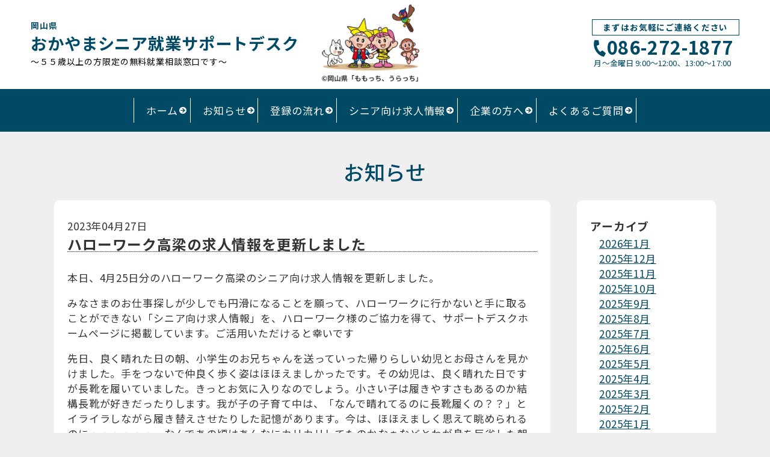

--- FILE ---
content_type: text/html; charset=UTF-8
request_url: https://www.okayama-seniorwork.jp/archives/1622
body_size: 8823
content:
<!doctype html>
<html>
<head>
	<!-- Google Tag Manager -->
	<script>(function(w,d,s,l,i){w[l]=w[l]||[];w[l].push({'gtm.start':
	new Date().getTime(),event:'gtm.js'});var f=d.getElementsByTagName(s)[0],
	j=d.createElement(s),dl=l!='dataLayer'?'&l='+l:'';j.async=true;j.src=
	'https://www.googletagmanager.com/gtm.js?id='+i+dl;f.parentNode.insertBefore(j,f);
	})(window,document,'script','dataLayer','GTM-T7CT2KL');</script>
	<!-- End Google Tag Manager -->
	<!-- Google tag (gtag.js) -->
<script async src="https://www.googletagmanager.com/gtag/js?id=G-3JSMM2VQ9Y"></script>
<script>
  window.dataLayer = window.dataLayer || [];
  function gtag(){dataLayer.push(arguments);}
  gtag('js', new Date());

  gtag('config', 'G-3JSMM2VQ9Y');
</script>

	<meta charset="UTF-8">
	<meta name="viewport" content= "initial-scale=1">
	<link rel="stylesheet" href="https://use.fontawesome.com/releases/v5.8.2/css/all.css" integrity="sha384-oS3vJWv+0UjzBfQzYUhtDYW+Pj2yciDJxpsK1OYPAYjqT085Qq/1cq5FLXAZQ7Ay" crossorigin="anonymous">
	<link href="https://fonts.googleapis.com/css2?family=Noto+Sans+JP:wght@100;300;400;500;700;900&display=swap" rel="stylesheet">
	<link href="https://fonts.googleapis.com/css2?family=Noto+Serif+JP:wght@200;300;400;500;600;700;900&display=swap" rel="stylesheet">

	<link rel="stylesheet" href="https://www.okayama-seniorwork.jp/support/wp-content/themes/custom/style.css?20220728" type="text/css"/>
	<link rel="shortcut icon" href="https://www.okayama-seniorwork.jp/support/wp-content/themes/custom/favicon.ico">

	<title>ハローワーク高梁の求人情報を更新しました | おかやまシニア就業サポートデスク</title>

		<!-- All in One SEO 4.2.1.1 -->
		<meta name="description" content="本日、4月25日分のハローワーク高梁のシニア向け求人情報を更新しました。 みなさまのお仕事探しが少しでも円滑に" />
		<meta name="robots" content="max-image-preview:large" />
		<link rel="canonical" href="https://www.okayama-seniorwork.jp/archives/1622" />
		<meta property="og:locale" content="ja_JP" />
		<meta property="og:site_name" content="おかやまシニア就業サポートデスク | 55歳以上の求職者と企業との マッチング支援" />
		<meta property="og:type" content="article" />
		<meta property="og:title" content="ハローワーク高梁の求人情報を更新しました | おかやまシニア就業サポートデスク" />
		<meta property="og:description" content="本日、4月25日分のハローワーク高梁のシニア向け求人情報を更新しました。 みなさまのお仕事探しが少しでも円滑に" />
		<meta property="og:url" content="https://www.okayama-seniorwork.jp/archives/1622" />
		<meta property="article:published_time" content="2023-04-27T00:05:39+00:00" />
		<meta property="article:modified_time" content="2023-04-27T00:05:43+00:00" />
		<meta name="twitter:card" content="summary" />
		<meta name="twitter:title" content="ハローワーク高梁の求人情報を更新しました | おかやまシニア就業サポートデスク" />
		<meta name="twitter:description" content="本日、4月25日分のハローワーク高梁のシニア向け求人情報を更新しました。 みなさまのお仕事探しが少しでも円滑に" />
		<script type="application/ld+json" class="aioseo-schema">
			{"@context":"https:\/\/schema.org","@graph":[{"@type":"WebSite","@id":"https:\/\/www.okayama-seniorwork.jp\/#website","url":"https:\/\/www.okayama-seniorwork.jp\/","name":"\u304a\u304b\u3084\u307e\u30b7\u30cb\u30a2\u5c31\u696d\u30b5\u30dd\u30fc\u30c8\u30c7\u30b9\u30af","description":"55\u6b73\u4ee5\u4e0a\u306e\u6c42\u8077\u8005\u3068\u4f01\u696d\u3068\u306e \u30de\u30c3\u30c1\u30f3\u30b0\u652f\u63f4","inLanguage":"ja","publisher":{"@id":"https:\/\/www.okayama-seniorwork.jp\/#organization"}},{"@type":"Organization","@id":"https:\/\/www.okayama-seniorwork.jp\/#organization","name":"\u304a\u304b\u3084\u307e\u30b7\u30cb\u30a2\u5c31\u696d\u30b5\u30dd\u30fc\u30c8\u30c7\u30b9\u30af","url":"https:\/\/www.okayama-seniorwork.jp\/"},{"@type":"BreadcrumbList","@id":"https:\/\/www.okayama-seniorwork.jp\/archives\/1622#breadcrumblist","itemListElement":[{"@type":"ListItem","@id":"https:\/\/www.okayama-seniorwork.jp\/#listItem","position":1,"item":{"@type":"WebPage","@id":"https:\/\/www.okayama-seniorwork.jp\/","name":"\u30db\u30fc\u30e0","description":"\u304a\u304b\u3084\u307e\u30b7\u30cb\u30a2\u5c31\u696d\u30b5\u30dd\u30fc\u30c8\u30c7\u30b9\u30af\u3067\u306f\u300155\u6b73\u4ee5\u4e0a\u306e\u30b7\u30cb\u30a2\u3092\u5bfe\u8c61\u3068\u3057\u305f\u7121\u6599\u5c31\u696d\u76f8\u8ac7\u7a93\u53e3\u3067\u3059\u3002\u5c02\u9580\u306e\u76f8\u8ac7\u54e1\u304c\u201d\u50cd\u304d\u305f\u3044\u201d\u30b7\u30cb\u30a2\u3068\u4f01\u696d\u306a\u3069\u3068\u3092\u30de\u30c3\u30c1\u30f3\u30b0\u3057\u3001\u5c31\u696d\u307e\u3067\u3092\u3057\u3063\u304b\u308a\u30b5\u30dd\u30fc\u30c8\u3057\u307e\u3059\u3002","url":"https:\/\/www.okayama-seniorwork.jp\/"}}]},{"@type":"Person","@id":"https:\/\/www.okayama-seniorwork.jp\/archives\/author\/sinia5245#author","url":"https:\/\/www.okayama-seniorwork.jp\/archives\/author\/sinia5245","name":"sinia5245","image":{"@type":"ImageObject","@id":"https:\/\/www.okayama-seniorwork.jp\/archives\/1622#authorImage","url":"https:\/\/secure.gravatar.com\/avatar\/c0ba5c663efe641e0f298d5dfa18ca3b?s=96&d=mm&r=g","width":96,"height":96,"caption":"sinia5245"}},{"@type":"WebPage","@id":"https:\/\/www.okayama-seniorwork.jp\/archives\/1622#webpage","url":"https:\/\/www.okayama-seniorwork.jp\/archives\/1622","name":"\u30cf\u30ed\u30fc\u30ef\u30fc\u30af\u9ad8\u6881\u306e\u6c42\u4eba\u60c5\u5831\u3092\u66f4\u65b0\u3057\u307e\u3057\u305f | \u304a\u304b\u3084\u307e\u30b7\u30cb\u30a2\u5c31\u696d\u30b5\u30dd\u30fc\u30c8\u30c7\u30b9\u30af","description":"\u672c\u65e5\u30014\u670825\u65e5\u5206\u306e\u30cf\u30ed\u30fc\u30ef\u30fc\u30af\u9ad8\u6881\u306e\u30b7\u30cb\u30a2\u5411\u3051\u6c42\u4eba\u60c5\u5831\u3092\u66f4\u65b0\u3057\u307e\u3057\u305f\u3002 \u307f\u306a\u3055\u307e\u306e\u304a\u4ed5\u4e8b\u63a2\u3057\u304c\u5c11\u3057\u3067\u3082\u5186\u6ed1\u306b","inLanguage":"ja","isPartOf":{"@id":"https:\/\/www.okayama-seniorwork.jp\/#website"},"breadcrumb":{"@id":"https:\/\/www.okayama-seniorwork.jp\/archives\/1622#breadcrumblist"},"author":"https:\/\/www.okayama-seniorwork.jp\/archives\/author\/sinia5245#author","creator":"https:\/\/www.okayama-seniorwork.jp\/archives\/author\/sinia5245#author","datePublished":"2023-04-27T00:05:39+09:00","dateModified":"2023-04-27T00:05:43+09:00"},{"@type":"BlogPosting","@id":"https:\/\/www.okayama-seniorwork.jp\/archives\/1622#blogposting","name":"\u30cf\u30ed\u30fc\u30ef\u30fc\u30af\u9ad8\u6881\u306e\u6c42\u4eba\u60c5\u5831\u3092\u66f4\u65b0\u3057\u307e\u3057\u305f | \u304a\u304b\u3084\u307e\u30b7\u30cb\u30a2\u5c31\u696d\u30b5\u30dd\u30fc\u30c8\u30c7\u30b9\u30af","description":"\u672c\u65e5\u30014\u670825\u65e5\u5206\u306e\u30cf\u30ed\u30fc\u30ef\u30fc\u30af\u9ad8\u6881\u306e\u30b7\u30cb\u30a2\u5411\u3051\u6c42\u4eba\u60c5\u5831\u3092\u66f4\u65b0\u3057\u307e\u3057\u305f\u3002 \u307f\u306a\u3055\u307e\u306e\u304a\u4ed5\u4e8b\u63a2\u3057\u304c\u5c11\u3057\u3067\u3082\u5186\u6ed1\u306b","inLanguage":"ja","headline":"\u30cf\u30ed\u30fc\u30ef\u30fc\u30af\u9ad8\u6881\u306e\u6c42\u4eba\u60c5\u5831\u3092\u66f4\u65b0\u3057\u307e\u3057\u305f","author":{"@id":"https:\/\/www.okayama-seniorwork.jp\/archives\/author\/sinia5245#author"},"publisher":{"@id":"https:\/\/www.okayama-seniorwork.jp\/#organization"},"datePublished":"2023-04-27T00:05:39+09:00","dateModified":"2023-04-27T00:05:43+09:00","articleSection":"\u304a\u77e5\u3089\u305b","mainEntityOfPage":{"@id":"https:\/\/www.okayama-seniorwork.jp\/archives\/1622#webpage"},"isPartOf":{"@id":"https:\/\/www.okayama-seniorwork.jp\/archives\/1622#webpage"}}]}
		</script>
		<!-- All in One SEO -->

<link rel='dns-prefetch' href='//www.google.com' />
<link rel='dns-prefetch' href='//www.googletagmanager.com' />
<link rel='dns-prefetch' href='//s.w.org' />
<link rel="alternate" type="application/rss+xml" title="おかやまシニア就業サポートデスク &raquo; ハローワーク高梁の求人情報を更新しました のコメントのフィード" href="https://www.okayama-seniorwork.jp/archives/1622/feed" />
<script type="text/javascript">
window._wpemojiSettings = {"baseUrl":"https:\/\/s.w.org\/images\/core\/emoji\/14.0.0\/72x72\/","ext":".png","svgUrl":"https:\/\/s.w.org\/images\/core\/emoji\/14.0.0\/svg\/","svgExt":".svg","source":{"concatemoji":"https:\/\/www.okayama-seniorwork.jp\/support\/wp-includes\/js\/wp-emoji-release.min.js?ver=6.0"}};
/*! This file is auto-generated */
!function(e,a,t){var n,r,o,i=a.createElement("canvas"),p=i.getContext&&i.getContext("2d");function s(e,t){var a=String.fromCharCode,e=(p.clearRect(0,0,i.width,i.height),p.fillText(a.apply(this,e),0,0),i.toDataURL());return p.clearRect(0,0,i.width,i.height),p.fillText(a.apply(this,t),0,0),e===i.toDataURL()}function c(e){var t=a.createElement("script");t.src=e,t.defer=t.type="text/javascript",a.getElementsByTagName("head")[0].appendChild(t)}for(o=Array("flag","emoji"),t.supports={everything:!0,everythingExceptFlag:!0},r=0;r<o.length;r++)t.supports[o[r]]=function(e){if(!p||!p.fillText)return!1;switch(p.textBaseline="top",p.font="600 32px Arial",e){case"flag":return s([127987,65039,8205,9895,65039],[127987,65039,8203,9895,65039])?!1:!s([55356,56826,55356,56819],[55356,56826,8203,55356,56819])&&!s([55356,57332,56128,56423,56128,56418,56128,56421,56128,56430,56128,56423,56128,56447],[55356,57332,8203,56128,56423,8203,56128,56418,8203,56128,56421,8203,56128,56430,8203,56128,56423,8203,56128,56447]);case"emoji":return!s([129777,127995,8205,129778,127999],[129777,127995,8203,129778,127999])}return!1}(o[r]),t.supports.everything=t.supports.everything&&t.supports[o[r]],"flag"!==o[r]&&(t.supports.everythingExceptFlag=t.supports.everythingExceptFlag&&t.supports[o[r]]);t.supports.everythingExceptFlag=t.supports.everythingExceptFlag&&!t.supports.flag,t.DOMReady=!1,t.readyCallback=function(){t.DOMReady=!0},t.supports.everything||(n=function(){t.readyCallback()},a.addEventListener?(a.addEventListener("DOMContentLoaded",n,!1),e.addEventListener("load",n,!1)):(e.attachEvent("onload",n),a.attachEvent("onreadystatechange",function(){"complete"===a.readyState&&t.readyCallback()})),(e=t.source||{}).concatemoji?c(e.concatemoji):e.wpemoji&&e.twemoji&&(c(e.twemoji),c(e.wpemoji)))}(window,document,window._wpemojiSettings);
</script>
<style type="text/css">
img.wp-smiley,
img.emoji {
	display: inline !important;
	border: none !important;
	box-shadow: none !important;
	height: 1em !important;
	width: 1em !important;
	margin: 0 0.07em !important;
	vertical-align: -0.1em !important;
	background: none !important;
	padding: 0 !important;
}
</style>
	<link rel='stylesheet' id='wp-block-library-css'  href='https://www.okayama-seniorwork.jp/support/wp-includes/css/dist/block-library/style.min.css?ver=6.0' type='text/css' media='all' />
<style id='global-styles-inline-css' type='text/css'>
body{--wp--preset--color--black: #000000;--wp--preset--color--cyan-bluish-gray: #abb8c3;--wp--preset--color--white: #ffffff;--wp--preset--color--pale-pink: #f78da7;--wp--preset--color--vivid-red: #cf2e2e;--wp--preset--color--luminous-vivid-orange: #ff6900;--wp--preset--color--luminous-vivid-amber: #fcb900;--wp--preset--color--light-green-cyan: #7bdcb5;--wp--preset--color--vivid-green-cyan: #00d084;--wp--preset--color--pale-cyan-blue: #8ed1fc;--wp--preset--color--vivid-cyan-blue: #0693e3;--wp--preset--color--vivid-purple: #9b51e0;--wp--preset--gradient--vivid-cyan-blue-to-vivid-purple: linear-gradient(135deg,rgba(6,147,227,1) 0%,rgb(155,81,224) 100%);--wp--preset--gradient--light-green-cyan-to-vivid-green-cyan: linear-gradient(135deg,rgb(122,220,180) 0%,rgb(0,208,130) 100%);--wp--preset--gradient--luminous-vivid-amber-to-luminous-vivid-orange: linear-gradient(135deg,rgba(252,185,0,1) 0%,rgba(255,105,0,1) 100%);--wp--preset--gradient--luminous-vivid-orange-to-vivid-red: linear-gradient(135deg,rgba(255,105,0,1) 0%,rgb(207,46,46) 100%);--wp--preset--gradient--very-light-gray-to-cyan-bluish-gray: linear-gradient(135deg,rgb(238,238,238) 0%,rgb(169,184,195) 100%);--wp--preset--gradient--cool-to-warm-spectrum: linear-gradient(135deg,rgb(74,234,220) 0%,rgb(151,120,209) 20%,rgb(207,42,186) 40%,rgb(238,44,130) 60%,rgb(251,105,98) 80%,rgb(254,248,76) 100%);--wp--preset--gradient--blush-light-purple: linear-gradient(135deg,rgb(255,206,236) 0%,rgb(152,150,240) 100%);--wp--preset--gradient--blush-bordeaux: linear-gradient(135deg,rgb(254,205,165) 0%,rgb(254,45,45) 50%,rgb(107,0,62) 100%);--wp--preset--gradient--luminous-dusk: linear-gradient(135deg,rgb(255,203,112) 0%,rgb(199,81,192) 50%,rgb(65,88,208) 100%);--wp--preset--gradient--pale-ocean: linear-gradient(135deg,rgb(255,245,203) 0%,rgb(182,227,212) 50%,rgb(51,167,181) 100%);--wp--preset--gradient--electric-grass: linear-gradient(135deg,rgb(202,248,128) 0%,rgb(113,206,126) 100%);--wp--preset--gradient--midnight: linear-gradient(135deg,rgb(2,3,129) 0%,rgb(40,116,252) 100%);--wp--preset--duotone--dark-grayscale: url('#wp-duotone-dark-grayscale');--wp--preset--duotone--grayscale: url('#wp-duotone-grayscale');--wp--preset--duotone--purple-yellow: url('#wp-duotone-purple-yellow');--wp--preset--duotone--blue-red: url('#wp-duotone-blue-red');--wp--preset--duotone--midnight: url('#wp-duotone-midnight');--wp--preset--duotone--magenta-yellow: url('#wp-duotone-magenta-yellow');--wp--preset--duotone--purple-green: url('#wp-duotone-purple-green');--wp--preset--duotone--blue-orange: url('#wp-duotone-blue-orange');--wp--preset--font-size--small: 13px;--wp--preset--font-size--medium: 20px;--wp--preset--font-size--large: 36px;--wp--preset--font-size--x-large: 42px;}.has-black-color{color: var(--wp--preset--color--black) !important;}.has-cyan-bluish-gray-color{color: var(--wp--preset--color--cyan-bluish-gray) !important;}.has-white-color{color: var(--wp--preset--color--white) !important;}.has-pale-pink-color{color: var(--wp--preset--color--pale-pink) !important;}.has-vivid-red-color{color: var(--wp--preset--color--vivid-red) !important;}.has-luminous-vivid-orange-color{color: var(--wp--preset--color--luminous-vivid-orange) !important;}.has-luminous-vivid-amber-color{color: var(--wp--preset--color--luminous-vivid-amber) !important;}.has-light-green-cyan-color{color: var(--wp--preset--color--light-green-cyan) !important;}.has-vivid-green-cyan-color{color: var(--wp--preset--color--vivid-green-cyan) !important;}.has-pale-cyan-blue-color{color: var(--wp--preset--color--pale-cyan-blue) !important;}.has-vivid-cyan-blue-color{color: var(--wp--preset--color--vivid-cyan-blue) !important;}.has-vivid-purple-color{color: var(--wp--preset--color--vivid-purple) !important;}.has-black-background-color{background-color: var(--wp--preset--color--black) !important;}.has-cyan-bluish-gray-background-color{background-color: var(--wp--preset--color--cyan-bluish-gray) !important;}.has-white-background-color{background-color: var(--wp--preset--color--white) !important;}.has-pale-pink-background-color{background-color: var(--wp--preset--color--pale-pink) !important;}.has-vivid-red-background-color{background-color: var(--wp--preset--color--vivid-red) !important;}.has-luminous-vivid-orange-background-color{background-color: var(--wp--preset--color--luminous-vivid-orange) !important;}.has-luminous-vivid-amber-background-color{background-color: var(--wp--preset--color--luminous-vivid-amber) !important;}.has-light-green-cyan-background-color{background-color: var(--wp--preset--color--light-green-cyan) !important;}.has-vivid-green-cyan-background-color{background-color: var(--wp--preset--color--vivid-green-cyan) !important;}.has-pale-cyan-blue-background-color{background-color: var(--wp--preset--color--pale-cyan-blue) !important;}.has-vivid-cyan-blue-background-color{background-color: var(--wp--preset--color--vivid-cyan-blue) !important;}.has-vivid-purple-background-color{background-color: var(--wp--preset--color--vivid-purple) !important;}.has-black-border-color{border-color: var(--wp--preset--color--black) !important;}.has-cyan-bluish-gray-border-color{border-color: var(--wp--preset--color--cyan-bluish-gray) !important;}.has-white-border-color{border-color: var(--wp--preset--color--white) !important;}.has-pale-pink-border-color{border-color: var(--wp--preset--color--pale-pink) !important;}.has-vivid-red-border-color{border-color: var(--wp--preset--color--vivid-red) !important;}.has-luminous-vivid-orange-border-color{border-color: var(--wp--preset--color--luminous-vivid-orange) !important;}.has-luminous-vivid-amber-border-color{border-color: var(--wp--preset--color--luminous-vivid-amber) !important;}.has-light-green-cyan-border-color{border-color: var(--wp--preset--color--light-green-cyan) !important;}.has-vivid-green-cyan-border-color{border-color: var(--wp--preset--color--vivid-green-cyan) !important;}.has-pale-cyan-blue-border-color{border-color: var(--wp--preset--color--pale-cyan-blue) !important;}.has-vivid-cyan-blue-border-color{border-color: var(--wp--preset--color--vivid-cyan-blue) !important;}.has-vivid-purple-border-color{border-color: var(--wp--preset--color--vivid-purple) !important;}.has-vivid-cyan-blue-to-vivid-purple-gradient-background{background: var(--wp--preset--gradient--vivid-cyan-blue-to-vivid-purple) !important;}.has-light-green-cyan-to-vivid-green-cyan-gradient-background{background: var(--wp--preset--gradient--light-green-cyan-to-vivid-green-cyan) !important;}.has-luminous-vivid-amber-to-luminous-vivid-orange-gradient-background{background: var(--wp--preset--gradient--luminous-vivid-amber-to-luminous-vivid-orange) !important;}.has-luminous-vivid-orange-to-vivid-red-gradient-background{background: var(--wp--preset--gradient--luminous-vivid-orange-to-vivid-red) !important;}.has-very-light-gray-to-cyan-bluish-gray-gradient-background{background: var(--wp--preset--gradient--very-light-gray-to-cyan-bluish-gray) !important;}.has-cool-to-warm-spectrum-gradient-background{background: var(--wp--preset--gradient--cool-to-warm-spectrum) !important;}.has-blush-light-purple-gradient-background{background: var(--wp--preset--gradient--blush-light-purple) !important;}.has-blush-bordeaux-gradient-background{background: var(--wp--preset--gradient--blush-bordeaux) !important;}.has-luminous-dusk-gradient-background{background: var(--wp--preset--gradient--luminous-dusk) !important;}.has-pale-ocean-gradient-background{background: var(--wp--preset--gradient--pale-ocean) !important;}.has-electric-grass-gradient-background{background: var(--wp--preset--gradient--electric-grass) !important;}.has-midnight-gradient-background{background: var(--wp--preset--gradient--midnight) !important;}.has-small-font-size{font-size: var(--wp--preset--font-size--small) !important;}.has-medium-font-size{font-size: var(--wp--preset--font-size--medium) !important;}.has-large-font-size{font-size: var(--wp--preset--font-size--large) !important;}.has-x-large-font-size{font-size: var(--wp--preset--font-size--x-large) !important;}
</style>
<link rel='stylesheet' id='contact-form-7-css'  href='https://www.okayama-seniorwork.jp/support/wp-content/plugins/contact-form-7/includes/css/styles.css?ver=5.5.6.1' type='text/css' media='all' />

<!-- Google Analytics snippet added by Site Kit -->
<script type='text/javascript' src='https://www.googletagmanager.com/gtag/js?id=GT-K5QVTHJ' id='google_gtagjs-js' async></script>
<script type='text/javascript' id='google_gtagjs-js-after'>
window.dataLayer = window.dataLayer || [];function gtag(){dataLayer.push(arguments);}
gtag('set', 'linker', {"domains":["www.okayama-seniorwork.jp"]} );
gtag("js", new Date());
gtag("set", "developer_id.dZTNiMT", true);
gtag("config", "GT-K5QVTHJ");
</script>

<!-- End Google Analytics snippet added by Site Kit -->
<link rel="https://api.w.org/" href="https://www.okayama-seniorwork.jp/wp-json/" /><link rel="alternate" type="application/json" href="https://www.okayama-seniorwork.jp/wp-json/wp/v2/posts/1622" /><link rel="EditURI" type="application/rsd+xml" title="RSD" href="https://www.okayama-seniorwork.jp/support/xmlrpc.php?rsd" />
<link rel="wlwmanifest" type="application/wlwmanifest+xml" href="https://www.okayama-seniorwork.jp/support/wp-includes/wlwmanifest.xml" /> 
<meta name="generator" content="WordPress 6.0" />
<link rel='shortlink' href='https://www.okayama-seniorwork.jp/?p=1622' />
<link rel="alternate" type="application/json+oembed" href="https://www.okayama-seniorwork.jp/wp-json/oembed/1.0/embed?url=https%3A%2F%2Fwww.okayama-seniorwork.jp%2Farchives%2F1622" />
<link rel="alternate" type="text/xml+oembed" href="https://www.okayama-seniorwork.jp/wp-json/oembed/1.0/embed?url=https%3A%2F%2Fwww.okayama-seniorwork.jp%2Farchives%2F1622&#038;format=xml" />
<meta name="generator" content="Site Kit by Google 1.116.0" /></head>

<body class="post-template-default single single-post postid-1622 single-format-standard">

	<!-- Google Tag Manager (noscript) -->
	<noscript><iframe src="https://www.googletagmanager.com/ns.html?id=GTM-T7CT2KL"
	height="0" width="0" style="display:none;visibility:hidden"></iframe></noscript>
	<!-- End Google Tag Manager (noscript) -->

	<header>
		<div class="header_main">
			<div class="logo">
				<a href="https://www.okayama-seniorwork.jp/">
					<small>岡山県</small>
					<span class="main_logo">おかやまシニア就業サポートデスク</span>
					<span class="logo_desc">～５５歳以上の方限定の無料就業相談窓口です～</span>
				</a>
				<div class="momochi">
					<img src="https://www.okayama-seniorwork.jp/support/wp-content/themes/custom/img/momochi.png" alt="©岡山県「ももっち、うらっち」" width="170">
				</div>
			</div>
			<div class="header_contact">
				<h2>まずはお気軽にご連絡ください</h2>
				<div class="header_action">
					<div class="header_tel">
						<a href="tel:0862721877" class="tel_number"><i class="fas fa-phone"></i>086-272-1877</a>
						<div class="header_tel_info">月〜金曜日  9:00～12:00、13:00〜17:00</div>
					</div>
					<!-- <div class="header_btn">
						<a href="contact" class="btn"><i class="fas fa-envelope"></i> お問合せ</a>
					</div> -->
				</div>
			</div>
		</div>

	</header>

	<nav class="navigation">
		<div class="menu-nav-container"><ul id="menu-nav" class="menu"><li id="menu-item-5" class="menu-item menu-item-type-custom menu-item-object-custom menu-item-home menu-item-5"><a href="https://www.okayama-seniorwork.jp">ホーム</a></li>
<li id="menu-item-37" class="menu-item menu-item-type-post_type menu-item-object-page current_page_parent menu-item-37"><a href="https://www.okayama-seniorwork.jp/information">お知らせ</a></li>
<li id="menu-item-16" class="menu-item menu-item-type-post_type menu-item-object-page menu-item-16"><a href="https://www.okayama-seniorwork.jp/guidance">登録の流れ</a></li>
<li id="menu-item-743" class="menu-item menu-item-type-custom menu-item-object-custom menu-item-has-children menu-item-743"><a>シニア向け求人情報</a>
<ul class="sub-menu">
	<li id="menu-item-744" class="menu-item menu-item-type-post_type menu-item-object-page menu-item-744"><a href="https://www.okayama-seniorwork.jp/pickup">ピックアップ<br>求人情報</a></li>
	<li id="menu-item-36" class="menu-item menu-item-type-post_type menu-item-object-page menu-item-36"><a href="https://www.okayama-seniorwork.jp/recruit">ハローワーク提供の<br>求人情報</a></li>
</ul>
</li>
<li id="menu-item-34" class="menu-item menu-item-type-post_type menu-item-object-page menu-item-34"><a href="https://www.okayama-seniorwork.jp/company">企業の方へ</a></li>
<li id="menu-item-35" class="menu-item menu-item-type-post_type menu-item-object-page menu-item-35"><a href="https://www.okayama-seniorwork.jp/qa">よくあるご質問</a></li>
</ul></div>	</nav>

	<div class="nav-wrapper"><!-- ②ナビゲーションメニュー -->
		<nav class="header-nav">
			<div class="modal_nav">
				<div class="menu-%e3%83%95%e3%83%83%e3%82%bf%e3%83%bc%e3%83%a1%e3%83%8b%e3%83%a5%e3%83%bc-container"><ul id="menu-%e3%83%95%e3%83%83%e3%82%bf%e3%83%bc%e3%83%a1%e3%83%8b%e3%83%a5%e3%83%bc" class="menu"><li id="menu-item-58" class="menu-item menu-item-type-post_type menu-item-object-page menu-item-home menu-item-58"><a href="https://www.okayama-seniorwork.jp/">ホーム</a></li>
<li id="menu-item-59" class="menu-item menu-item-type-post_type menu-item-object-page current_page_parent menu-item-59"><a href="https://www.okayama-seniorwork.jp/information">お知らせ</a></li>
<li id="menu-item-61" class="menu-item menu-item-type-post_type menu-item-object-page menu-item-61"><a href="https://www.okayama-seniorwork.jp/guidance">登録の流れ</a></li>
<li id="menu-item-747" class="menu-item menu-item-type-post_type menu-item-object-page menu-item-747"><a href="https://www.okayama-seniorwork.jp/pickup">ピックアップ求人</a></li>
<li id="menu-item-62" class="menu-item menu-item-type-post_type menu-item-object-page menu-item-62"><a href="https://www.okayama-seniorwork.jp/recruit">ハローワーク提供の求人</a></li>
<li id="menu-item-65" class="menu-item menu-item-type-post_type menu-item-object-page menu-item-65"><a href="https://www.okayama-seniorwork.jp/company">企業の方へ</a></li>
<li id="menu-item-63" class="menu-item menu-item-type-post_type menu-item-object-page menu-item-63"><a href="https://www.okayama-seniorwork.jp/qa">よくあるご質問</a></li>
<li id="menu-item-64" class="menu-item menu-item-type-post_type menu-item-object-page menu-item-64"><a href="https://www.okayama-seniorwork.jp/?page_id=32">お問合せ</a></li>
<li id="menu-item-66" class="menu-item menu-item-type-post_type menu-item-object-page menu-item-66"><a href="https://www.okayama-seniorwork.jp/links">リンク集</a></li>
</ul></div>				<div class="header_contact">
					<h2>まずはお気軽にご連絡ください</h2>
					<div class="header_action">
						<div class="header_tel">
							<a href="tel:0862267270" class="tel_number"><i class="fas fa-phone"></i>086-226-7270</a>
							<div class="header_tel_info">月〜金曜日  9:00～12:00、13:00〜17:00</div>
						</div>
						<!-- <div class="header_btn">
							<a href="
							contact" class="btn"><i class="fas fa-envelope"></i> お問い合わせ</a>
						</div> -->
					</div>
				</div>
			</div>
		</nav>
	</div>

	<div class="burger_btn_content">
		<div class="burger_txt serif">メニュー</div>
		<div class="burger-btn">
			<span class="bars">
				<span class="bar bar_top"></span>
				<span class="bar bar_mid"></span>
				<span class="bar bar_bottom"></span>
			</span>
		</div>
	</div>

<div class="main">

	<div class="wrap">

		<h1 class="page_title">お知らせ</h1>

		<div class="section_info">

			<div class="main_info">
				<div class="single_date">2023年04月27日</div>
				<h1 class="single_title">ハローワーク高梁の求人情報を更新しました</h1>
									
<p></p>



<p></p>


<p>本日、4月25日分のハローワーク高梁のシニア向け求人情報を更新しました。</p>
<p>みなさまのお仕事探しが少しでも円滑になることを願って、ハローワークに行かないと手に取ることができない「シニア向け求人情報」を、ハローワーク様のご協力を得て、サポートデスクホームページに掲載しています。ご活用いただけると幸いです</p>
<p>先日、良く晴れた日の朝、小学生のお兄ちゃんを送っていった帰りらしい幼児とお母さんを見かけました。手をつないで仲良く歩く姿はほほえましかったです。その幼児は、良く晴れた日ですが長靴を履いていました。きっとお気に入りなのでしょう。小さい子は履きやすさもあるのか結構長靴が好きだったりします。我が子の子育て中は、「なんで晴れてるのに長靴履くの？？」とイライラしながら履き替えさせたりした記憶があります。今は、ほほえましく思えて眺められるのに・・・・・・　なんであの頃はあんなにカリカリしてたのかなぁなどとわが身を反省した朝でもありました。</p>
<p>‟過ぎてしまえばなんとやら”　少し余裕のある見方ができるようになったシニア世代のボヤキでした。</p>
<p>応募したい求人が見つかった方、検討したいお仕事を発見された方、「おかやまシニア就業サポートデスク」までお気軽にお問い合わせください。</p>
<p></p>							</div>
			<div class="side">
				<aside class="widget_area">

		<div class="side_content">
		<li id="archives-2" class="widget widget_archive"><h2 class="widgettitle">アーカイブ</h2>

			<ul>
					<li><a href='https://www.okayama-seniorwork.jp/archives/date/2026/01'>2026年1月</a></li>
	<li><a href='https://www.okayama-seniorwork.jp/archives/date/2025/12'>2025年12月</a></li>
	<li><a href='https://www.okayama-seniorwork.jp/archives/date/2025/11'>2025年11月</a></li>
	<li><a href='https://www.okayama-seniorwork.jp/archives/date/2025/10'>2025年10月</a></li>
	<li><a href='https://www.okayama-seniorwork.jp/archives/date/2025/09'>2025年9月</a></li>
	<li><a href='https://www.okayama-seniorwork.jp/archives/date/2025/08'>2025年8月</a></li>
	<li><a href='https://www.okayama-seniorwork.jp/archives/date/2025/07'>2025年7月</a></li>
	<li><a href='https://www.okayama-seniorwork.jp/archives/date/2025/06'>2025年6月</a></li>
	<li><a href='https://www.okayama-seniorwork.jp/archives/date/2025/05'>2025年5月</a></li>
	<li><a href='https://www.okayama-seniorwork.jp/archives/date/2025/04'>2025年4月</a></li>
	<li><a href='https://www.okayama-seniorwork.jp/archives/date/2025/03'>2025年3月</a></li>
	<li><a href='https://www.okayama-seniorwork.jp/archives/date/2025/02'>2025年2月</a></li>
	<li><a href='https://www.okayama-seniorwork.jp/archives/date/2025/01'>2025年1月</a></li>
	<li><a href='https://www.okayama-seniorwork.jp/archives/date/2024/12'>2024年12月</a></li>
	<li><a href='https://www.okayama-seniorwork.jp/archives/date/2024/11'>2024年11月</a></li>
	<li><a href='https://www.okayama-seniorwork.jp/archives/date/2024/10'>2024年10月</a></li>
	<li><a href='https://www.okayama-seniorwork.jp/archives/date/2024/09'>2024年9月</a></li>
	<li><a href='https://www.okayama-seniorwork.jp/archives/date/2024/08'>2024年8月</a></li>
	<li><a href='https://www.okayama-seniorwork.jp/archives/date/2024/07'>2024年7月</a></li>
	<li><a href='https://www.okayama-seniorwork.jp/archives/date/2024/06'>2024年6月</a></li>
	<li><a href='https://www.okayama-seniorwork.jp/archives/date/2024/05'>2024年5月</a></li>
	<li><a href='https://www.okayama-seniorwork.jp/archives/date/2024/04'>2024年4月</a></li>
	<li><a href='https://www.okayama-seniorwork.jp/archives/date/2024/03'>2024年3月</a></li>
	<li><a href='https://www.okayama-seniorwork.jp/archives/date/2024/02'>2024年2月</a></li>
	<li><a href='https://www.okayama-seniorwork.jp/archives/date/2024/01'>2024年1月</a></li>
	<li><a href='https://www.okayama-seniorwork.jp/archives/date/2023/12'>2023年12月</a></li>
	<li><a href='https://www.okayama-seniorwork.jp/archives/date/2023/11'>2023年11月</a></li>
	<li><a href='https://www.okayama-seniorwork.jp/archives/date/2023/10'>2023年10月</a></li>
	<li><a href='https://www.okayama-seniorwork.jp/archives/date/2023/09'>2023年9月</a></li>
	<li><a href='https://www.okayama-seniorwork.jp/archives/date/2023/08'>2023年8月</a></li>
	<li><a href='https://www.okayama-seniorwork.jp/archives/date/2023/07'>2023年7月</a></li>
	<li><a href='https://www.okayama-seniorwork.jp/archives/date/2023/06'>2023年6月</a></li>
	<li><a href='https://www.okayama-seniorwork.jp/archives/date/2023/05'>2023年5月</a></li>
	<li><a href='https://www.okayama-seniorwork.jp/archives/date/2023/04'>2023年4月</a></li>
	<li><a href='https://www.okayama-seniorwork.jp/archives/date/2023/03'>2023年3月</a></li>
	<li><a href='https://www.okayama-seniorwork.jp/archives/date/2023/02'>2023年2月</a></li>
	<li><a href='https://www.okayama-seniorwork.jp/archives/date/2023/01'>2023年1月</a></li>
	<li><a href='https://www.okayama-seniorwork.jp/archives/date/2022/12'>2022年12月</a></li>
	<li><a href='https://www.okayama-seniorwork.jp/archives/date/2022/11'>2022年11月</a></li>
	<li><a href='https://www.okayama-seniorwork.jp/archives/date/2022/10'>2022年10月</a></li>
	<li><a href='https://www.okayama-seniorwork.jp/archives/date/2022/09'>2022年9月</a></li>
	<li><a href='https://www.okayama-seniorwork.jp/archives/date/2022/08'>2022年8月</a></li>
	<li><a href='https://www.okayama-seniorwork.jp/archives/date/2022/07'>2022年7月</a></li>
	<li><a href='https://www.okayama-seniorwork.jp/archives/date/2022/06'>2022年6月</a></li>
	<li><a href='https://www.okayama-seniorwork.jp/archives/date/2022/05'>2022年5月</a></li>
	<li><a href='https://www.okayama-seniorwork.jp/archives/date/2022/04'>2022年4月</a></li>
			</ul>

			</li>
<li id="categories-2" class="widget widget_categories"><h2 class="widgettitle">カテゴリー</h2>

			<ul>
					<li class="cat-item cat-item-19"><a href="https://www.okayama-seniorwork.jp/archives/category/annnai">ご案内</a>
</li>
	<li class="cat-item cat-item-16"><a href="https://www.okayama-seniorwork.jp/archives/category/comment">先輩からのコメント【リレーエッセイ】</a>
</li>
	<li class="cat-item cat-item-6"><a href="https://www.okayama-seniorwork.jp/archives/category/event">イベント</a>
</li>
	<li class="cat-item cat-item-1"><a href="https://www.okayama-seniorwork.jp/archives/category/news">お知らせ</a>
</li>
			</ul>

			</li>
		</div>

</aside>
			</div>
		</div>

	</div>

</div>
	<footer>
		<div class="wrap">
			<nav class="foot_navigation">
				<div class="menu-%e3%83%95%e3%83%83%e3%82%bf%e3%83%bc%e3%83%a1%e3%83%8b%e3%83%a5%e3%83%bc-container"><ul id="menu-%e3%83%95%e3%83%83%e3%82%bf%e3%83%bc%e3%83%a1%e3%83%8b%e3%83%a5%e3%83%bc-1" class="menu"><li class="menu-item menu-item-type-post_type menu-item-object-page menu-item-home menu-item-58"><a href="https://www.okayama-seniorwork.jp/">ホーム</a></li>
<li class="menu-item menu-item-type-post_type menu-item-object-page current_page_parent menu-item-59"><a href="https://www.okayama-seniorwork.jp/information">お知らせ</a></li>
<li class="menu-item menu-item-type-post_type menu-item-object-page menu-item-61"><a href="https://www.okayama-seniorwork.jp/guidance">登録の流れ</a></li>
<li class="menu-item menu-item-type-post_type menu-item-object-page menu-item-747"><a href="https://www.okayama-seniorwork.jp/pickup">ピックアップ求人</a></li>
<li class="menu-item menu-item-type-post_type menu-item-object-page menu-item-62"><a href="https://www.okayama-seniorwork.jp/recruit">ハローワーク提供の求人</a></li>
<li class="menu-item menu-item-type-post_type menu-item-object-page menu-item-65"><a href="https://www.okayama-seniorwork.jp/company">企業の方へ</a></li>
<li class="menu-item menu-item-type-post_type menu-item-object-page menu-item-63"><a href="https://www.okayama-seniorwork.jp/qa">よくあるご質問</a></li>
<li class="menu-item menu-item-type-post_type menu-item-object-page menu-item-64"><a href="https://www.okayama-seniorwork.jp/?page_id=32">お問合せ</a></li>
<li class="menu-item menu-item-type-post_type menu-item-object-page menu-item-66"><a href="https://www.okayama-seniorwork.jp/links">リンク集</a></li>
</ul></div>			</nav>
			<div class="foot_content">
				<div class="foot_info">
					<div class="foot_in">
						<h2>おかやまシニア就業サポートデスク</h2>
						<p>
							〒703-8258　岡山市中区西川原251-1<br>
							おかやま西川原プラザ別館<br>
							（公社）岡山県シルバー人材センター連合会内<br>
							受付時間：月〜金曜日　<span class="ib">9:00～12:00、13:00〜17:00</span><br>
							<span class="ftl">（土日・祝休日・年末年始　休）</span>
						</p>
					</div>
					<div class="momochi_w">
						<img src="https://www.okayama-seniorwork.jp/support/wp-content/themes/custom/img/momochi_w2.png" alt="©岡山県「ももっち、うらっち」" width="170">
					</div>
				</div>
				<div class="header_contact">
					<h2>まずはお気軽にご連絡ください</h2>
					<div class="header_action">
						<div class="header_tel">
							<a href="tel:0862721877" class="tel_number"><i class="fas fa-phone"></i>086-272-1877</a>
							<div class="header_tel_info">月〜金曜日  <span class="ib">9:00～12:00、13:00〜17:00</span></div>
						</div>
						<!-- <div class="header_btn">
							<a href="contact" class="btn"><i class="fas fa-envelope"></i> お問合せ</a>
						</div> -->
					</div>
				</div>
			</div>
		</div>
		<p class="copyright">
			Copyright © 岡山県　<span class="ib">All Right Reserved.</span><br>
			※当連合会の許可なしにコンテンツの<span class="ib">複製・転載など</span><span class="ib">二次利用することを</span><span class="ib">禁じます。</span>
		</p>
	</footer>

	<script src="https://www.okayama-seniorwork.jp/support/wp-content/themes/custom/js/jquery.min.js"></script>

	<script>
		$('.burger-btn').on('click',function(){//.btn_triggerをクリックすると
			$('.burger-btn').toggleClass('close');//.btn_triggerにcloseクラスを付与(ボタンのアニメーション)
			$('.nav-wrapper').fadeToggle(500);//.nav-wrapperが0.5秒でフェードイン(メニューのフェードイン)
			$('body').toggleClass('noscroll');//bodyにnoscrollクラスを付与(スクロールを固定)
		});

		$('.header-nav').on('click',function(){//.btn_triggerをクリックすると
			$('.burger-btn').toggleClass('close');//.btn_triggerにcloseクラスを付与(ボタンのアニメーション)
			$('.nav-wrapper').fadeToggle(500);//.nav-wrapperが0.5秒でフェードイン(メニューのフェードイン)
			$('body').toggleClass('noscroll');//bodyにnoscrollクラスを付与(スクロールを固定)
		});
	</script>

	<script type='text/javascript' src='https://www.okayama-seniorwork.jp/support/wp-includes/js/dist/vendor/regenerator-runtime.min.js?ver=0.13.9' id='regenerator-runtime-js'></script>
<script type='text/javascript' src='https://www.okayama-seniorwork.jp/support/wp-includes/js/dist/vendor/wp-polyfill.min.js?ver=3.15.0' id='wp-polyfill-js'></script>
<script type='text/javascript' id='contact-form-7-js-extra'>
/* <![CDATA[ */
var wpcf7 = {"api":{"root":"https:\/\/www.okayama-seniorwork.jp\/wp-json\/","namespace":"contact-form-7\/v1"}};
/* ]]> */
</script>
<script type='text/javascript' src='https://www.okayama-seniorwork.jp/support/wp-content/plugins/contact-form-7/includes/js/index.js?ver=5.5.6.1' id='contact-form-7-js'></script>
<script type='text/javascript' src='https://www.google.com/recaptcha/api.js?render=6LeMKYEkAAAAANNrNfoa0vv1PbQ-C26-WZCtuzzP&#038;ver=3.0' id='google-recaptcha-js'></script>
<script type='text/javascript' id='wpcf7-recaptcha-js-extra'>
/* <![CDATA[ */
var wpcf7_recaptcha = {"sitekey":"6LeMKYEkAAAAANNrNfoa0vv1PbQ-C26-WZCtuzzP","actions":{"homepage":"homepage","contactform":"contactform"}};
/* ]]> */
</script>
<script type='text/javascript' src='https://www.okayama-seniorwork.jp/support/wp-content/plugins/contact-form-7/modules/recaptcha/index.js?ver=5.5.6.1' id='wpcf7-recaptcha-js'></script>
	</body>
</html>


--- FILE ---
content_type: text/html; charset=utf-8
request_url: https://www.google.com/recaptcha/api2/anchor?ar=1&k=6LeMKYEkAAAAANNrNfoa0vv1PbQ-C26-WZCtuzzP&co=aHR0cHM6Ly93d3cub2theWFtYS1zZW5pb3J3b3JrLmpwOjQ0Mw..&hl=en&v=PoyoqOPhxBO7pBk68S4YbpHZ&size=invisible&anchor-ms=20000&execute-ms=30000&cb=7hcaxj5xhx2m
body_size: 48518
content:
<!DOCTYPE HTML><html dir="ltr" lang="en"><head><meta http-equiv="Content-Type" content="text/html; charset=UTF-8">
<meta http-equiv="X-UA-Compatible" content="IE=edge">
<title>reCAPTCHA</title>
<style type="text/css">
/* cyrillic-ext */
@font-face {
  font-family: 'Roboto';
  font-style: normal;
  font-weight: 400;
  font-stretch: 100%;
  src: url(//fonts.gstatic.com/s/roboto/v48/KFO7CnqEu92Fr1ME7kSn66aGLdTylUAMa3GUBHMdazTgWw.woff2) format('woff2');
  unicode-range: U+0460-052F, U+1C80-1C8A, U+20B4, U+2DE0-2DFF, U+A640-A69F, U+FE2E-FE2F;
}
/* cyrillic */
@font-face {
  font-family: 'Roboto';
  font-style: normal;
  font-weight: 400;
  font-stretch: 100%;
  src: url(//fonts.gstatic.com/s/roboto/v48/KFO7CnqEu92Fr1ME7kSn66aGLdTylUAMa3iUBHMdazTgWw.woff2) format('woff2');
  unicode-range: U+0301, U+0400-045F, U+0490-0491, U+04B0-04B1, U+2116;
}
/* greek-ext */
@font-face {
  font-family: 'Roboto';
  font-style: normal;
  font-weight: 400;
  font-stretch: 100%;
  src: url(//fonts.gstatic.com/s/roboto/v48/KFO7CnqEu92Fr1ME7kSn66aGLdTylUAMa3CUBHMdazTgWw.woff2) format('woff2');
  unicode-range: U+1F00-1FFF;
}
/* greek */
@font-face {
  font-family: 'Roboto';
  font-style: normal;
  font-weight: 400;
  font-stretch: 100%;
  src: url(//fonts.gstatic.com/s/roboto/v48/KFO7CnqEu92Fr1ME7kSn66aGLdTylUAMa3-UBHMdazTgWw.woff2) format('woff2');
  unicode-range: U+0370-0377, U+037A-037F, U+0384-038A, U+038C, U+038E-03A1, U+03A3-03FF;
}
/* math */
@font-face {
  font-family: 'Roboto';
  font-style: normal;
  font-weight: 400;
  font-stretch: 100%;
  src: url(//fonts.gstatic.com/s/roboto/v48/KFO7CnqEu92Fr1ME7kSn66aGLdTylUAMawCUBHMdazTgWw.woff2) format('woff2');
  unicode-range: U+0302-0303, U+0305, U+0307-0308, U+0310, U+0312, U+0315, U+031A, U+0326-0327, U+032C, U+032F-0330, U+0332-0333, U+0338, U+033A, U+0346, U+034D, U+0391-03A1, U+03A3-03A9, U+03B1-03C9, U+03D1, U+03D5-03D6, U+03F0-03F1, U+03F4-03F5, U+2016-2017, U+2034-2038, U+203C, U+2040, U+2043, U+2047, U+2050, U+2057, U+205F, U+2070-2071, U+2074-208E, U+2090-209C, U+20D0-20DC, U+20E1, U+20E5-20EF, U+2100-2112, U+2114-2115, U+2117-2121, U+2123-214F, U+2190, U+2192, U+2194-21AE, U+21B0-21E5, U+21F1-21F2, U+21F4-2211, U+2213-2214, U+2216-22FF, U+2308-230B, U+2310, U+2319, U+231C-2321, U+2336-237A, U+237C, U+2395, U+239B-23B7, U+23D0, U+23DC-23E1, U+2474-2475, U+25AF, U+25B3, U+25B7, U+25BD, U+25C1, U+25CA, U+25CC, U+25FB, U+266D-266F, U+27C0-27FF, U+2900-2AFF, U+2B0E-2B11, U+2B30-2B4C, U+2BFE, U+3030, U+FF5B, U+FF5D, U+1D400-1D7FF, U+1EE00-1EEFF;
}
/* symbols */
@font-face {
  font-family: 'Roboto';
  font-style: normal;
  font-weight: 400;
  font-stretch: 100%;
  src: url(//fonts.gstatic.com/s/roboto/v48/KFO7CnqEu92Fr1ME7kSn66aGLdTylUAMaxKUBHMdazTgWw.woff2) format('woff2');
  unicode-range: U+0001-000C, U+000E-001F, U+007F-009F, U+20DD-20E0, U+20E2-20E4, U+2150-218F, U+2190, U+2192, U+2194-2199, U+21AF, U+21E6-21F0, U+21F3, U+2218-2219, U+2299, U+22C4-22C6, U+2300-243F, U+2440-244A, U+2460-24FF, U+25A0-27BF, U+2800-28FF, U+2921-2922, U+2981, U+29BF, U+29EB, U+2B00-2BFF, U+4DC0-4DFF, U+FFF9-FFFB, U+10140-1018E, U+10190-1019C, U+101A0, U+101D0-101FD, U+102E0-102FB, U+10E60-10E7E, U+1D2C0-1D2D3, U+1D2E0-1D37F, U+1F000-1F0FF, U+1F100-1F1AD, U+1F1E6-1F1FF, U+1F30D-1F30F, U+1F315, U+1F31C, U+1F31E, U+1F320-1F32C, U+1F336, U+1F378, U+1F37D, U+1F382, U+1F393-1F39F, U+1F3A7-1F3A8, U+1F3AC-1F3AF, U+1F3C2, U+1F3C4-1F3C6, U+1F3CA-1F3CE, U+1F3D4-1F3E0, U+1F3ED, U+1F3F1-1F3F3, U+1F3F5-1F3F7, U+1F408, U+1F415, U+1F41F, U+1F426, U+1F43F, U+1F441-1F442, U+1F444, U+1F446-1F449, U+1F44C-1F44E, U+1F453, U+1F46A, U+1F47D, U+1F4A3, U+1F4B0, U+1F4B3, U+1F4B9, U+1F4BB, U+1F4BF, U+1F4C8-1F4CB, U+1F4D6, U+1F4DA, U+1F4DF, U+1F4E3-1F4E6, U+1F4EA-1F4ED, U+1F4F7, U+1F4F9-1F4FB, U+1F4FD-1F4FE, U+1F503, U+1F507-1F50B, U+1F50D, U+1F512-1F513, U+1F53E-1F54A, U+1F54F-1F5FA, U+1F610, U+1F650-1F67F, U+1F687, U+1F68D, U+1F691, U+1F694, U+1F698, U+1F6AD, U+1F6B2, U+1F6B9-1F6BA, U+1F6BC, U+1F6C6-1F6CF, U+1F6D3-1F6D7, U+1F6E0-1F6EA, U+1F6F0-1F6F3, U+1F6F7-1F6FC, U+1F700-1F7FF, U+1F800-1F80B, U+1F810-1F847, U+1F850-1F859, U+1F860-1F887, U+1F890-1F8AD, U+1F8B0-1F8BB, U+1F8C0-1F8C1, U+1F900-1F90B, U+1F93B, U+1F946, U+1F984, U+1F996, U+1F9E9, U+1FA00-1FA6F, U+1FA70-1FA7C, U+1FA80-1FA89, U+1FA8F-1FAC6, U+1FACE-1FADC, U+1FADF-1FAE9, U+1FAF0-1FAF8, U+1FB00-1FBFF;
}
/* vietnamese */
@font-face {
  font-family: 'Roboto';
  font-style: normal;
  font-weight: 400;
  font-stretch: 100%;
  src: url(//fonts.gstatic.com/s/roboto/v48/KFO7CnqEu92Fr1ME7kSn66aGLdTylUAMa3OUBHMdazTgWw.woff2) format('woff2');
  unicode-range: U+0102-0103, U+0110-0111, U+0128-0129, U+0168-0169, U+01A0-01A1, U+01AF-01B0, U+0300-0301, U+0303-0304, U+0308-0309, U+0323, U+0329, U+1EA0-1EF9, U+20AB;
}
/* latin-ext */
@font-face {
  font-family: 'Roboto';
  font-style: normal;
  font-weight: 400;
  font-stretch: 100%;
  src: url(//fonts.gstatic.com/s/roboto/v48/KFO7CnqEu92Fr1ME7kSn66aGLdTylUAMa3KUBHMdazTgWw.woff2) format('woff2');
  unicode-range: U+0100-02BA, U+02BD-02C5, U+02C7-02CC, U+02CE-02D7, U+02DD-02FF, U+0304, U+0308, U+0329, U+1D00-1DBF, U+1E00-1E9F, U+1EF2-1EFF, U+2020, U+20A0-20AB, U+20AD-20C0, U+2113, U+2C60-2C7F, U+A720-A7FF;
}
/* latin */
@font-face {
  font-family: 'Roboto';
  font-style: normal;
  font-weight: 400;
  font-stretch: 100%;
  src: url(//fonts.gstatic.com/s/roboto/v48/KFO7CnqEu92Fr1ME7kSn66aGLdTylUAMa3yUBHMdazQ.woff2) format('woff2');
  unicode-range: U+0000-00FF, U+0131, U+0152-0153, U+02BB-02BC, U+02C6, U+02DA, U+02DC, U+0304, U+0308, U+0329, U+2000-206F, U+20AC, U+2122, U+2191, U+2193, U+2212, U+2215, U+FEFF, U+FFFD;
}
/* cyrillic-ext */
@font-face {
  font-family: 'Roboto';
  font-style: normal;
  font-weight: 500;
  font-stretch: 100%;
  src: url(//fonts.gstatic.com/s/roboto/v48/KFO7CnqEu92Fr1ME7kSn66aGLdTylUAMa3GUBHMdazTgWw.woff2) format('woff2');
  unicode-range: U+0460-052F, U+1C80-1C8A, U+20B4, U+2DE0-2DFF, U+A640-A69F, U+FE2E-FE2F;
}
/* cyrillic */
@font-face {
  font-family: 'Roboto';
  font-style: normal;
  font-weight: 500;
  font-stretch: 100%;
  src: url(//fonts.gstatic.com/s/roboto/v48/KFO7CnqEu92Fr1ME7kSn66aGLdTylUAMa3iUBHMdazTgWw.woff2) format('woff2');
  unicode-range: U+0301, U+0400-045F, U+0490-0491, U+04B0-04B1, U+2116;
}
/* greek-ext */
@font-face {
  font-family: 'Roboto';
  font-style: normal;
  font-weight: 500;
  font-stretch: 100%;
  src: url(//fonts.gstatic.com/s/roboto/v48/KFO7CnqEu92Fr1ME7kSn66aGLdTylUAMa3CUBHMdazTgWw.woff2) format('woff2');
  unicode-range: U+1F00-1FFF;
}
/* greek */
@font-face {
  font-family: 'Roboto';
  font-style: normal;
  font-weight: 500;
  font-stretch: 100%;
  src: url(//fonts.gstatic.com/s/roboto/v48/KFO7CnqEu92Fr1ME7kSn66aGLdTylUAMa3-UBHMdazTgWw.woff2) format('woff2');
  unicode-range: U+0370-0377, U+037A-037F, U+0384-038A, U+038C, U+038E-03A1, U+03A3-03FF;
}
/* math */
@font-face {
  font-family: 'Roboto';
  font-style: normal;
  font-weight: 500;
  font-stretch: 100%;
  src: url(//fonts.gstatic.com/s/roboto/v48/KFO7CnqEu92Fr1ME7kSn66aGLdTylUAMawCUBHMdazTgWw.woff2) format('woff2');
  unicode-range: U+0302-0303, U+0305, U+0307-0308, U+0310, U+0312, U+0315, U+031A, U+0326-0327, U+032C, U+032F-0330, U+0332-0333, U+0338, U+033A, U+0346, U+034D, U+0391-03A1, U+03A3-03A9, U+03B1-03C9, U+03D1, U+03D5-03D6, U+03F0-03F1, U+03F4-03F5, U+2016-2017, U+2034-2038, U+203C, U+2040, U+2043, U+2047, U+2050, U+2057, U+205F, U+2070-2071, U+2074-208E, U+2090-209C, U+20D0-20DC, U+20E1, U+20E5-20EF, U+2100-2112, U+2114-2115, U+2117-2121, U+2123-214F, U+2190, U+2192, U+2194-21AE, U+21B0-21E5, U+21F1-21F2, U+21F4-2211, U+2213-2214, U+2216-22FF, U+2308-230B, U+2310, U+2319, U+231C-2321, U+2336-237A, U+237C, U+2395, U+239B-23B7, U+23D0, U+23DC-23E1, U+2474-2475, U+25AF, U+25B3, U+25B7, U+25BD, U+25C1, U+25CA, U+25CC, U+25FB, U+266D-266F, U+27C0-27FF, U+2900-2AFF, U+2B0E-2B11, U+2B30-2B4C, U+2BFE, U+3030, U+FF5B, U+FF5D, U+1D400-1D7FF, U+1EE00-1EEFF;
}
/* symbols */
@font-face {
  font-family: 'Roboto';
  font-style: normal;
  font-weight: 500;
  font-stretch: 100%;
  src: url(//fonts.gstatic.com/s/roboto/v48/KFO7CnqEu92Fr1ME7kSn66aGLdTylUAMaxKUBHMdazTgWw.woff2) format('woff2');
  unicode-range: U+0001-000C, U+000E-001F, U+007F-009F, U+20DD-20E0, U+20E2-20E4, U+2150-218F, U+2190, U+2192, U+2194-2199, U+21AF, U+21E6-21F0, U+21F3, U+2218-2219, U+2299, U+22C4-22C6, U+2300-243F, U+2440-244A, U+2460-24FF, U+25A0-27BF, U+2800-28FF, U+2921-2922, U+2981, U+29BF, U+29EB, U+2B00-2BFF, U+4DC0-4DFF, U+FFF9-FFFB, U+10140-1018E, U+10190-1019C, U+101A0, U+101D0-101FD, U+102E0-102FB, U+10E60-10E7E, U+1D2C0-1D2D3, U+1D2E0-1D37F, U+1F000-1F0FF, U+1F100-1F1AD, U+1F1E6-1F1FF, U+1F30D-1F30F, U+1F315, U+1F31C, U+1F31E, U+1F320-1F32C, U+1F336, U+1F378, U+1F37D, U+1F382, U+1F393-1F39F, U+1F3A7-1F3A8, U+1F3AC-1F3AF, U+1F3C2, U+1F3C4-1F3C6, U+1F3CA-1F3CE, U+1F3D4-1F3E0, U+1F3ED, U+1F3F1-1F3F3, U+1F3F5-1F3F7, U+1F408, U+1F415, U+1F41F, U+1F426, U+1F43F, U+1F441-1F442, U+1F444, U+1F446-1F449, U+1F44C-1F44E, U+1F453, U+1F46A, U+1F47D, U+1F4A3, U+1F4B0, U+1F4B3, U+1F4B9, U+1F4BB, U+1F4BF, U+1F4C8-1F4CB, U+1F4D6, U+1F4DA, U+1F4DF, U+1F4E3-1F4E6, U+1F4EA-1F4ED, U+1F4F7, U+1F4F9-1F4FB, U+1F4FD-1F4FE, U+1F503, U+1F507-1F50B, U+1F50D, U+1F512-1F513, U+1F53E-1F54A, U+1F54F-1F5FA, U+1F610, U+1F650-1F67F, U+1F687, U+1F68D, U+1F691, U+1F694, U+1F698, U+1F6AD, U+1F6B2, U+1F6B9-1F6BA, U+1F6BC, U+1F6C6-1F6CF, U+1F6D3-1F6D7, U+1F6E0-1F6EA, U+1F6F0-1F6F3, U+1F6F7-1F6FC, U+1F700-1F7FF, U+1F800-1F80B, U+1F810-1F847, U+1F850-1F859, U+1F860-1F887, U+1F890-1F8AD, U+1F8B0-1F8BB, U+1F8C0-1F8C1, U+1F900-1F90B, U+1F93B, U+1F946, U+1F984, U+1F996, U+1F9E9, U+1FA00-1FA6F, U+1FA70-1FA7C, U+1FA80-1FA89, U+1FA8F-1FAC6, U+1FACE-1FADC, U+1FADF-1FAE9, U+1FAF0-1FAF8, U+1FB00-1FBFF;
}
/* vietnamese */
@font-face {
  font-family: 'Roboto';
  font-style: normal;
  font-weight: 500;
  font-stretch: 100%;
  src: url(//fonts.gstatic.com/s/roboto/v48/KFO7CnqEu92Fr1ME7kSn66aGLdTylUAMa3OUBHMdazTgWw.woff2) format('woff2');
  unicode-range: U+0102-0103, U+0110-0111, U+0128-0129, U+0168-0169, U+01A0-01A1, U+01AF-01B0, U+0300-0301, U+0303-0304, U+0308-0309, U+0323, U+0329, U+1EA0-1EF9, U+20AB;
}
/* latin-ext */
@font-face {
  font-family: 'Roboto';
  font-style: normal;
  font-weight: 500;
  font-stretch: 100%;
  src: url(//fonts.gstatic.com/s/roboto/v48/KFO7CnqEu92Fr1ME7kSn66aGLdTylUAMa3KUBHMdazTgWw.woff2) format('woff2');
  unicode-range: U+0100-02BA, U+02BD-02C5, U+02C7-02CC, U+02CE-02D7, U+02DD-02FF, U+0304, U+0308, U+0329, U+1D00-1DBF, U+1E00-1E9F, U+1EF2-1EFF, U+2020, U+20A0-20AB, U+20AD-20C0, U+2113, U+2C60-2C7F, U+A720-A7FF;
}
/* latin */
@font-face {
  font-family: 'Roboto';
  font-style: normal;
  font-weight: 500;
  font-stretch: 100%;
  src: url(//fonts.gstatic.com/s/roboto/v48/KFO7CnqEu92Fr1ME7kSn66aGLdTylUAMa3yUBHMdazQ.woff2) format('woff2');
  unicode-range: U+0000-00FF, U+0131, U+0152-0153, U+02BB-02BC, U+02C6, U+02DA, U+02DC, U+0304, U+0308, U+0329, U+2000-206F, U+20AC, U+2122, U+2191, U+2193, U+2212, U+2215, U+FEFF, U+FFFD;
}
/* cyrillic-ext */
@font-face {
  font-family: 'Roboto';
  font-style: normal;
  font-weight: 900;
  font-stretch: 100%;
  src: url(//fonts.gstatic.com/s/roboto/v48/KFO7CnqEu92Fr1ME7kSn66aGLdTylUAMa3GUBHMdazTgWw.woff2) format('woff2');
  unicode-range: U+0460-052F, U+1C80-1C8A, U+20B4, U+2DE0-2DFF, U+A640-A69F, U+FE2E-FE2F;
}
/* cyrillic */
@font-face {
  font-family: 'Roboto';
  font-style: normal;
  font-weight: 900;
  font-stretch: 100%;
  src: url(//fonts.gstatic.com/s/roboto/v48/KFO7CnqEu92Fr1ME7kSn66aGLdTylUAMa3iUBHMdazTgWw.woff2) format('woff2');
  unicode-range: U+0301, U+0400-045F, U+0490-0491, U+04B0-04B1, U+2116;
}
/* greek-ext */
@font-face {
  font-family: 'Roboto';
  font-style: normal;
  font-weight: 900;
  font-stretch: 100%;
  src: url(//fonts.gstatic.com/s/roboto/v48/KFO7CnqEu92Fr1ME7kSn66aGLdTylUAMa3CUBHMdazTgWw.woff2) format('woff2');
  unicode-range: U+1F00-1FFF;
}
/* greek */
@font-face {
  font-family: 'Roboto';
  font-style: normal;
  font-weight: 900;
  font-stretch: 100%;
  src: url(//fonts.gstatic.com/s/roboto/v48/KFO7CnqEu92Fr1ME7kSn66aGLdTylUAMa3-UBHMdazTgWw.woff2) format('woff2');
  unicode-range: U+0370-0377, U+037A-037F, U+0384-038A, U+038C, U+038E-03A1, U+03A3-03FF;
}
/* math */
@font-face {
  font-family: 'Roboto';
  font-style: normal;
  font-weight: 900;
  font-stretch: 100%;
  src: url(//fonts.gstatic.com/s/roboto/v48/KFO7CnqEu92Fr1ME7kSn66aGLdTylUAMawCUBHMdazTgWw.woff2) format('woff2');
  unicode-range: U+0302-0303, U+0305, U+0307-0308, U+0310, U+0312, U+0315, U+031A, U+0326-0327, U+032C, U+032F-0330, U+0332-0333, U+0338, U+033A, U+0346, U+034D, U+0391-03A1, U+03A3-03A9, U+03B1-03C9, U+03D1, U+03D5-03D6, U+03F0-03F1, U+03F4-03F5, U+2016-2017, U+2034-2038, U+203C, U+2040, U+2043, U+2047, U+2050, U+2057, U+205F, U+2070-2071, U+2074-208E, U+2090-209C, U+20D0-20DC, U+20E1, U+20E5-20EF, U+2100-2112, U+2114-2115, U+2117-2121, U+2123-214F, U+2190, U+2192, U+2194-21AE, U+21B0-21E5, U+21F1-21F2, U+21F4-2211, U+2213-2214, U+2216-22FF, U+2308-230B, U+2310, U+2319, U+231C-2321, U+2336-237A, U+237C, U+2395, U+239B-23B7, U+23D0, U+23DC-23E1, U+2474-2475, U+25AF, U+25B3, U+25B7, U+25BD, U+25C1, U+25CA, U+25CC, U+25FB, U+266D-266F, U+27C0-27FF, U+2900-2AFF, U+2B0E-2B11, U+2B30-2B4C, U+2BFE, U+3030, U+FF5B, U+FF5D, U+1D400-1D7FF, U+1EE00-1EEFF;
}
/* symbols */
@font-face {
  font-family: 'Roboto';
  font-style: normal;
  font-weight: 900;
  font-stretch: 100%;
  src: url(//fonts.gstatic.com/s/roboto/v48/KFO7CnqEu92Fr1ME7kSn66aGLdTylUAMaxKUBHMdazTgWw.woff2) format('woff2');
  unicode-range: U+0001-000C, U+000E-001F, U+007F-009F, U+20DD-20E0, U+20E2-20E4, U+2150-218F, U+2190, U+2192, U+2194-2199, U+21AF, U+21E6-21F0, U+21F3, U+2218-2219, U+2299, U+22C4-22C6, U+2300-243F, U+2440-244A, U+2460-24FF, U+25A0-27BF, U+2800-28FF, U+2921-2922, U+2981, U+29BF, U+29EB, U+2B00-2BFF, U+4DC0-4DFF, U+FFF9-FFFB, U+10140-1018E, U+10190-1019C, U+101A0, U+101D0-101FD, U+102E0-102FB, U+10E60-10E7E, U+1D2C0-1D2D3, U+1D2E0-1D37F, U+1F000-1F0FF, U+1F100-1F1AD, U+1F1E6-1F1FF, U+1F30D-1F30F, U+1F315, U+1F31C, U+1F31E, U+1F320-1F32C, U+1F336, U+1F378, U+1F37D, U+1F382, U+1F393-1F39F, U+1F3A7-1F3A8, U+1F3AC-1F3AF, U+1F3C2, U+1F3C4-1F3C6, U+1F3CA-1F3CE, U+1F3D4-1F3E0, U+1F3ED, U+1F3F1-1F3F3, U+1F3F5-1F3F7, U+1F408, U+1F415, U+1F41F, U+1F426, U+1F43F, U+1F441-1F442, U+1F444, U+1F446-1F449, U+1F44C-1F44E, U+1F453, U+1F46A, U+1F47D, U+1F4A3, U+1F4B0, U+1F4B3, U+1F4B9, U+1F4BB, U+1F4BF, U+1F4C8-1F4CB, U+1F4D6, U+1F4DA, U+1F4DF, U+1F4E3-1F4E6, U+1F4EA-1F4ED, U+1F4F7, U+1F4F9-1F4FB, U+1F4FD-1F4FE, U+1F503, U+1F507-1F50B, U+1F50D, U+1F512-1F513, U+1F53E-1F54A, U+1F54F-1F5FA, U+1F610, U+1F650-1F67F, U+1F687, U+1F68D, U+1F691, U+1F694, U+1F698, U+1F6AD, U+1F6B2, U+1F6B9-1F6BA, U+1F6BC, U+1F6C6-1F6CF, U+1F6D3-1F6D7, U+1F6E0-1F6EA, U+1F6F0-1F6F3, U+1F6F7-1F6FC, U+1F700-1F7FF, U+1F800-1F80B, U+1F810-1F847, U+1F850-1F859, U+1F860-1F887, U+1F890-1F8AD, U+1F8B0-1F8BB, U+1F8C0-1F8C1, U+1F900-1F90B, U+1F93B, U+1F946, U+1F984, U+1F996, U+1F9E9, U+1FA00-1FA6F, U+1FA70-1FA7C, U+1FA80-1FA89, U+1FA8F-1FAC6, U+1FACE-1FADC, U+1FADF-1FAE9, U+1FAF0-1FAF8, U+1FB00-1FBFF;
}
/* vietnamese */
@font-face {
  font-family: 'Roboto';
  font-style: normal;
  font-weight: 900;
  font-stretch: 100%;
  src: url(//fonts.gstatic.com/s/roboto/v48/KFO7CnqEu92Fr1ME7kSn66aGLdTylUAMa3OUBHMdazTgWw.woff2) format('woff2');
  unicode-range: U+0102-0103, U+0110-0111, U+0128-0129, U+0168-0169, U+01A0-01A1, U+01AF-01B0, U+0300-0301, U+0303-0304, U+0308-0309, U+0323, U+0329, U+1EA0-1EF9, U+20AB;
}
/* latin-ext */
@font-face {
  font-family: 'Roboto';
  font-style: normal;
  font-weight: 900;
  font-stretch: 100%;
  src: url(//fonts.gstatic.com/s/roboto/v48/KFO7CnqEu92Fr1ME7kSn66aGLdTylUAMa3KUBHMdazTgWw.woff2) format('woff2');
  unicode-range: U+0100-02BA, U+02BD-02C5, U+02C7-02CC, U+02CE-02D7, U+02DD-02FF, U+0304, U+0308, U+0329, U+1D00-1DBF, U+1E00-1E9F, U+1EF2-1EFF, U+2020, U+20A0-20AB, U+20AD-20C0, U+2113, U+2C60-2C7F, U+A720-A7FF;
}
/* latin */
@font-face {
  font-family: 'Roboto';
  font-style: normal;
  font-weight: 900;
  font-stretch: 100%;
  src: url(//fonts.gstatic.com/s/roboto/v48/KFO7CnqEu92Fr1ME7kSn66aGLdTylUAMa3yUBHMdazQ.woff2) format('woff2');
  unicode-range: U+0000-00FF, U+0131, U+0152-0153, U+02BB-02BC, U+02C6, U+02DA, U+02DC, U+0304, U+0308, U+0329, U+2000-206F, U+20AC, U+2122, U+2191, U+2193, U+2212, U+2215, U+FEFF, U+FFFD;
}

</style>
<link rel="stylesheet" type="text/css" href="https://www.gstatic.com/recaptcha/releases/PoyoqOPhxBO7pBk68S4YbpHZ/styles__ltr.css">
<script nonce="-iPSD7ANuCeco0PH1lzSWA" type="text/javascript">window['__recaptcha_api'] = 'https://www.google.com/recaptcha/api2/';</script>
<script type="text/javascript" src="https://www.gstatic.com/recaptcha/releases/PoyoqOPhxBO7pBk68S4YbpHZ/recaptcha__en.js" nonce="-iPSD7ANuCeco0PH1lzSWA">
      
    </script></head>
<body><div id="rc-anchor-alert" class="rc-anchor-alert"></div>
<input type="hidden" id="recaptcha-token" value="[base64]">
<script type="text/javascript" nonce="-iPSD7ANuCeco0PH1lzSWA">
      recaptcha.anchor.Main.init("[\x22ainput\x22,[\x22bgdata\x22,\x22\x22,\[base64]/[base64]/[base64]/[base64]/cjw8ejpyPj4+eil9Y2F0Y2gobCl7dGhyb3cgbDt9fSxIPWZ1bmN0aW9uKHcsdCx6KXtpZih3PT0xOTR8fHc9PTIwOCl0LnZbd10/dC52W3ddLmNvbmNhdCh6KTp0LnZbd109b2Yoeix0KTtlbHNle2lmKHQuYkImJnchPTMxNylyZXR1cm47dz09NjZ8fHc9PTEyMnx8dz09NDcwfHx3PT00NHx8dz09NDE2fHx3PT0zOTd8fHc9PTQyMXx8dz09Njh8fHc9PTcwfHx3PT0xODQ/[base64]/[base64]/[base64]/bmV3IGRbVl0oSlswXSk6cD09Mj9uZXcgZFtWXShKWzBdLEpbMV0pOnA9PTM/bmV3IGRbVl0oSlswXSxKWzFdLEpbMl0pOnA9PTQ/[base64]/[base64]/[base64]/[base64]\x22,\[base64]\x22,\x22w57Du8K2I8KFw5xcw4UhO8KtwqQgwpXDtxR8DAZlwq0pw4fDtsKzwpfCrWN6wqtpw4rDhEvDvsOJwrg0UsOBLhLClmEGcm/DrsO0GsKxw4FudnbChTkuSMOLw5TCosKbw7vCkMKjwr3CoMONKAzCssKqScKiwqbChSJfAcOgw4TCg8KrwoHCvFvCh8OTODZeVcO8C8KqbhpycMOENB/Cg8KZJhQTw6oBYkVDwrvCmcOGw4jDhsOcTzt7wqIFwokXw4TDkwwFwoAOwrTCtMOLSsKMw7jClFbCocKRIRMEUMKXw5/CtGoGaS7DsGHDvShMwonDlMK/dAzDsj4wEsO6wq/DmFHDk8O7wpldwq9POFogGVROw5rCpsKzwqxPLXLDvxHDqsO+w7LDnyHDpsOoLRrDn8KpNcKIccKpwqzCnBrCocKZw7HCsRjDi8Oow4fDqMOXw4lnw6snVMOjVCXCi8KbwoDCgW/ClMOZw6vDjycCMMODw6LDjQfCo27ClMK8MnPDuRTCssOtXn3ClFouUcKmwqDDmwQ7WBPCo8Ksw7oIXmkIwprDmybDtlx/MWF2w4HCkQcjTlhpLwTCtU5Dw4zDn1LCgTzDusK+wpjDjkYWwrJAZ8Oxw5DDs8KGwrfDhEsyw7dAw5/[base64]/ChMOgw7Ehw6fDgcOCwoEcecK7w40Zwp7Ctl7CtsOVwq0/[base64]/[base64]/DpMK7U8Kaw5vDp8KwwpDDosOOwpbDgcKQwo/CkT3Dg2vCm8K8wqRcScKgwpATGlDDqyQ7ZQ3DpMOJecKVScOaw6XDrwprUMK/AEPDu8KLeMObwoFnwplMwq9gNcKvw55eKcOxZgN/woV7w4PDkRTDqWQ2CVfCn1nDgSBuw6McwqrCoVQ/w5/Dq8O/wqsICF7DjjfDt8OYc1LDisOdwoE/[base64]/Du1FKwrgiM1jCq8O+wql8wqFww5o4wq3CmWnDs8ObfgXDjXgVHBXDicOwwqnCicKZcWYhw5LDscOVwpd5w5Y7w6RIOH3DlEXDnsKSwprDpcKHw5AHw6jCnmPCil9ewr/CtMOXUl1IwoAQw47CuTELe8OmDMK6TMOnbMKzwqLDrFjCtMO0wqPDlAg3N8KnecO3QFPDhVtcR8KWB8Kbwr/Ck3gaB3LDlMKdwovCmsK3wowtegDDujXDnEcjbgtVw51+RcORwq/[base64]/CpyU+Y8KOAFnCnVzCtTkow69Fw4bClwnDs3zDl2TCrGJxaMOqAMK4DcOJc0fDp8OuwplNw7zDk8O1wqzCkMObwr3CucOGwpTDk8Ogw4A+T15ZWVvCmMK8LGVowrM2w4g8wr3CtDXCnsOPCVHChRbCi3vCgE5MTBPDuid9Vmw/wrUrw548QxDDjcOBw57Di8OFATxjw4hxGsKgw7YCwrFmf8KYw5rCmi4yw6tdwo7DlwxVw7xawp/DiDrDvmvCvsO3w6bCtsKoG8OcwoHDqF96wpwvwoVKwrNDS8OKw7J2J3Z1BwHDh0/Cp8O7w5fCoCTDrMK6NA/CpcKew7DChsOtw5zClsKkwoIUwqovwpt/Sj9Uw7IVwpQiwrPDkxfCgkVCGRN5wrvDvBN7wrXCvcOFw7TCol0BNMK5w4Mrw63CocKsQsOaLwDCijTCpWbCqz41w4Vuwr3DqTFlYcOybMK7X8Kzw59/FktiNx7DlcOvYmUywqHCgVrCpAHCisOQRMOOw5MswoQbwrYmw5/[base64]/w6pCw5MGJ1tAHGLCv8KeRynDpsK+woc2GAjCk8K+wpfCpzDDiB/[base64]/DtMKFEkIePWoswpB4w4LDnDrCuUpKwrhCVlrCh8K/dcOGdcK9w7rDh8K7woXCgUfDkD01w6HDvcOKwqNBZcKdDmTCkcO/aWbDsxZQw5QNw6EuBx3DpipCw7zDrcKtwrERwqIvwrXDqx1KHcKswp0+wqdbwqgyWCjCjEvDtBcdw5vCvMO9wrnCr1E8w4I2PDrCkUnDmMKLesOpwrzDky/Cm8OAwp0rwqAjwot0E3LCilExBsKNwoAqZGTDlMKTw5J0w5MYMsKiKcKlNQNfwotdw6ZWw6s/w5Vbw6w8wqvDsMOTKsOoX8OAw5JiWMK6dMKwwq9ZwofCt8OUw4TDjWTDtMKFSQodfsKYwrrDtMO8asOywpzCkyMqw5hKw49Xwp7Cv0vDhMOSTcOUUMK9VcOtK8OLCcOWw7vCqlXDlMKiw57CnG/CkUjCuR/[base64]/CglLCrcKsWsK3w7tPw7bCpyoUw6YFwozDkMOTcCEYw6JMXsKGLcOvFxZcw7TCrMOUTjR4wrLCimICw5JKOsKEwqAFw7R+wqATe8K4w7USwr8obV47c8OEw498wqvCn2clUETDsxtWwrnDqcOHw4IWwqXDtX8tfMKxeMK/[base64]/Dh8OOwqrCvwzCvn8zZi1ww5TDm8OqScKRQGhzfMO/[base64]/XcOKHcOow60RZWgBSBdFwpjCvMO6W08WRyrDqsKQw5E/[base64]/[base64]/CqsKCJMOhHcOYJkrDgwDDpsO6w6jCkhgAbcOMw47Cp8OgFFHCv8ODw4wzwqDDhMK5CsOIw73CusKhwpnChcONw7jCm8OlV8O2w7HDpzNtMFLDpcK/w6DDrMKKEnwra8K8IkJewqRww6TDisKKwr7CrVHCvXUOw5orPsKaPcOPQcKFwoMZw57Dvnopw7xCw6PDosOvw6QewpN0wqbDsMKSeTgIw6lmM8K3ZsOAdMOdZwvDkgwjR8O/woTDk8O4wrImw5A/[base64]/DlkzCicK1wqLCqMKMwqnDsH1iwpvCoG1PwrsmGGE1M8KxdsOXZ8OLwrbDucKgw6DCg8KjOWwKw41GEsO+woDCh1IlQMOKH8O4AMOgwq7CgsK3w7XDiktpa8KYMcO4cWsmw7rCusOgB8O7O8KLazYHwrXCunN0DBVswobCiQvCu8Klw5LDiy3CiMKTJmXCuMKqI8Okwo/DqHxnS8KZacKCXcKvCsK/wqfCr1DCo8K9d3AMwrZDXsOMGVEjCsO3D8Oxw67Co8Kaw4jChMOGGcKuADAEw67DkcKsw7pRw4fCoHDCi8K4woDCtUvDihzDomR3w4/Ci0Qpw7zCiRHChm5LwqTCp1nDksOPCEfCk8Ocw7RrW8OmZ1M1EcODw7Zdw7nDlMOvw6fCjgxdbsO7w4rDnsONwqNiwqEZVMKoU1TDkXfDnsKnw4rCnMK3wpALw6fDu3nDp3rCjsKkwoU4dzBcKFPCplzDmwjCo8KJw5/DtsODK8K9XsOXwphSXMKkwo5Aw5B8wp9Zw6VrJMOzwpzCuh7Cn8KbRXcBOcK1wofDoGlxwplrD8KnH8OqLwjCrCdKdQnDqTxDwpdHc8K4VsOQw4PDlXPDhiHDgMKUKsOswqrDpTzCsA3CrxDCrxJ4ecKsw6XCjXY1w6Bxwr/Cn1VfXn5rO14ywqDCoGXDjsOBBE3CocOEYQkgw6ItwrcuwrB/wq7Dj0EZw7rDjBTCgMOke0LCriUVwpLCoR4aFFLCjxAoVcOqZm7Cn312w5PDtMKvw4ZHakXCiWslIsKGN8K1wpbDhgjCjXbDrsONV8K8w4/Cp8Olw5c7NS/Dt8KoasKMw7ZVIsO5wogPwqjCg8OdIcKvw6VUwqw/QcKDV1TChsOYwrRmw5LCisK3w4fDmcOSNDXDg8OUJBXCsw3CixPDl8O+w5cSeMO8C2VBLg91OVQ4w5bCvi0fw6PDtXzDmsOdwoAdw5zCg3AKIRTDpl4LMkPDnylvw5oZHhbCtcOJwpDCvjxPw5pEw7/[base64]/CjQHCvsKxw7o2woY0wrkvDFDCscO8WyMVwq/DscKbwqkmwqvDkMOhwpNlewAOw7Q3w7DCj8K3UMOhwqEgb8Kfw6hpDMODw6FaPG7CkWvCrn3Cg8KKV8KvwqHDlxlQw7I8w4oewp9Ew7Now7xIwp4Wwq7CgRDCiiLChgPCqGJ0wq0gf8KIwpRPOBheRDVYw4N4wpgAwq/ClhZPbcK0LsKzXcOfw6rDliUcJcKtwo/DpcK3w6TCpcOuw5vDqXgDwps7HFXCj8KvwrUaOMK4ADZbwo4FNsOdwoHChDgOwofCvzrDlcKBwqw/Lh/DvsOgwrk0TBrDrsOqIcObVcOWw50Tw5kYKQ7CgsOAIcOyMMOIGUjDlngow7bCtMOEEW7Ct0rCiDRZw5/ChS4DCsKxJcOIwpLCtgUqwoPDqx7DjmrCmT7Dkn7DpGvDmsKtw4dWfMKNZVHDjhrCh8OsXsOVD1zDvk/CoGHCrS3CjsO8Phw0w6tdw6nDocO/w7LDrGLCqcKnw7jCq8O8XwfCnynDh8OHcMK8bcOuXsKvYsKvwrTDr8O5w7kbcmHCkw7CocKHbsORwqLCosOwAUUtWMOsw7oYXg0cwqB2BRfCgMOAP8KMwqJFXsKJw5kAwovDvMKXw53DicO3w6/DscKEF2DCmxl8worDlCTDqkvCvMKjWsOXw5IveMO0w757acOjwpBzY2UNw5ZVwqXCrsKiw6zDvsOUQQpyccOuwrnCjX/ClcOYGsKiwrDDqsKmw5LCrC7CpsOrwqdcP8O9H18REcOfLmPDuHQUasO/GcKNwrNrP8OdwpvCrDU1PHtdw5M2wpvDi8KKw4zCtcKEFgtQRMOTw441wpHDlUJbc8OewrjCl8OdQhQBCsK/[base64]/Cgy/CuGAFVn3DqcOUYH/CsHLClcOCIhIWOEvDgBrCnMKwfBHDt1HDosOXCcKGw7wuw4zCmMOUwochwq7CsypDwqDCniTCqxzCp8Oxw6scVAzCl8KZw5bCp0/DhMKZJ8OlwpQuDsOOO0XCnMKOw4/[base64]/Dmm5xwpMEw5E6w7rDr2PDjsOgw57DpkXDnihfwozDicOnSMO+RjvDmcKJw6tmwqzDvH5XD8KrHsKuwrETw7A/w6QIAMKkUTIRwrrDu8KXw6TCjBDDqcK5wr8/w6c9ckAywqEbCHhEZMKswpDDmSvDp8OLDMOqwrFIwqrDhixhwrTDj8KrwqFqNsOKbcKhwrkpw6zDrcK1IcKMKQwmw6QnwpDChcOJJ8OZwpXCqcKcwpHCmyQtFMK7w4Q3QSpnwqHCmA/DmhfCqsKfdBzCpxzCv8KKJhRWUDABZMKAw45zwp1aBgHDkVZpw5fCqiZTworCgnPCs8OGPQccwp8UeisLwoY/N8KuL8K1wrxxDMOoQwTClHFTPj3DrcOJA8KQY1ZVYCzDq8KBNXbCm0TCo0PDsmgPwrDDjsOvWsOWwo3DhsOnw7rCg297w4XDqjPDvibDnAVxwocLw4rDjsOlwrfDq8OpasKOw4DDvcOWw6HDqn5WNR/DrsKdF8OAwoV8J0hvw5VcOhTDoMOFwqvDn8OcLnnCuzjDhV7CuMONwog9ZCLDtMOww7R4w73Dg3EWNMOnw40/NhPDgFdswpPCkcOuFcKNTcKbw6g5b8OXw7HCrcOUw7dwSsK/[base64]/LiV2wqkgIcOATcKjdMOywrvDpMOtw6MAwrTCsBoew6opwp/CucKDf8KVOHc5wqDClTEFP2FbYgYcw4odYsOxwpHChAnDuHTDp0o+M8KYeMKHw5fCicOpBhDDksOKbXbDmMONNMOjEQYfZsOSwqjDgsKSwr3CvFTDv8ORD8Knw7/DscKrQ8KkHsKOw4EUCmE2wp/ChUPCj8KcRm7DsVHCu3wZwp3DsHdhBsKGw4jCtmbCpE52w48Xwo/CrEvCoj7DvVnDrcKIA8Ozw4lsKsOwI2bDm8Odw53Cr1sIIMOIwrLDpWvCi1ZBIMKCZ3XDg8KkQybCsj7DpMK2DcOCwoBuBynCkzTDuS0Bw4fCj1PDhsOrw7EXFSAsZllOdTAzEcK5w403JzXDq8Ohw5XClcOWw5LChjjDksKZwr/CscOHw78xOSnDhGgIwpbDisOWD8OHw4zDrTvCjXgVw4UWwptrbsO6worCkMOnbRNAPCDDoWdVwrvDlsKmw7g+RybDimgEw751FMOpwrHDh18kw6NjecODwrcBwrwEWi1TwqIdKwUnIC/CrsO3woFqw47DlGw5HcO7SMOHwqBDDEPCmwYowqcJG8Orw61kHhrClcOswoMmEGgxw6XDgVAvCyEfwoR/CcKXTsOcMnpYR8O5BC3DjGjDvDIqGQVQVMOUwqLCtWJAw50MGGIRwqV6QkHCgwXCg8KRQQAHSsOWPMKcwpoCwrbDpMK1djA6w5nCnk4twogTfsKGbho6MSh6UcK2w5zDqsO6woXCnMO/w4lHw4UBYTPDgcK3emPCqjZ/[base64]/A8KcBMKzwq8UwosNdsOsw4rCmsOrYgDDrsKow57Cv8KYw7dGwqwicmoYwqTDukQYLsO/ecKzWMObw4sicR3CnW9UHm1dwonCh8KSw7VtQsK/EitaADY4fcO9dwg+FsOdSsO6NkgeBcKbwoPCo8OcwqrCssKnThjDgcKLwprCvTA9w7h/wqzDlz3DpGXDi8OOw6HCqF4df2NWwphcJE/DplXCjDM8NGxtVMKaecK9wq/ClmY6Fz/[base64]/DusKzSsKgJnd2UsOPw4HDs8OJw7zDnMKzw7TCh8OHFcKIVT/CpFLDrcOSwrDDvcOVw5/ClsKOFsOww5h0YExHEHPDjcORDMOXwpNSw7o1w6TDgMKjw64XwqTCmsKcV8OcwoB8w6okJcObUBDDu27Cm3h5w7HCocK+TwjCi1JIDWzCnMOId8OWwpdpw7bDosO0FDFeOcOiM0psUcObW2PDuh9Jw57DqUN2wpzDkD/DriYRw6FYwrvDm8OFwozCjwUFdMOPV8KjajpdTzvDmAnCgcKuwprDsjVAw7rDtsKfJcKpDMOOZcK9wrbCvGDDicKZw7hvw4A0wpTCsyvCuGM7CMOyw5vCmcKNwq0/[base64]/Ck1YJwoFHwp/Dkn8aw6wgwpzChMKeYnvDrR3Cm3DDuV4qw6DDqBTDq0HDkRrCnMKdw47Dvn1OdMKYwpnDlFgVw7XDijfDuTjDucOoOcKdeU/[base64]/DtVzDi0xTdz9hwrHDi0HDrwzCpcK5H3HDisKFW0rCiMK2Ph0/[base64]/wogKw7QNw5LDncOpJsK2w6V8XxMycsObw651w5Y3VTlJHjfDgHzCknZow6HDoyVPM1Ugw7Rjw6vDsMO4CcKvw5DCnMKPA8KmLsK/wrpfw6vDhmMHwotlw600TcOhw7jDg8K4XUPDvsOrwqVVYcO/w6fCtMOCOsO7wpA/cynDg10Dw5zCjiHDjsOzOcOCFg16w6DDmA4Ewq1HYsK+LQnDi8Kbw7hnwqvCg8KecsOTw6wcOsKzDMOdw4BMw69yw6bCtcOhwoktw4TCpcKcwonDocKCFcOjw4QJTUxQDMO6QGXCiD/CnBTCkcOjcA8Hw7xdwqsNw7TDlyBqw4PCgcKLw60OI8Olwo3DihkOwppnFVDCj2cHwoJIGEBTVzbDuARFIHRuw4hWw6B5w5TCpcOGw5rDjk7DuzF1w4/CrUlJUzzCoMOYbh46w7ZmSj3CssOjwq3DqWbDlsKgwpFew7zCrsOIDsKUw4EIw4jDssOsYMKzDsKdw6/[base64]/[base64]/CpMOCw4wALBssw7diK8KOe8KGw7HCpErCvgvCuTLDlMOUw7HDusKXPMOPLMO/w7luwqMISyZHesKYHsOYwpQVJ1F/OGAgYMKbDHZ9c1bDmcKXwosWwpAZLiHDo8ObX8KHN8K7w7jDhcKdCQxGw7bCty98wqVEK8KkcsK2wp3CgFXCqMOOVcKIwrBjCVvCoMOjw6pSwpISwqTChsOFfcKsbyxxTcKtw7LCicOcwqYEbcOmw5/Cj8Otam1JL8Kew5IHwrQBb8K4w6Q4w5NpR8OKw4Rewqg6EcKYwpF1w4HCrzfDqwXDpcKhwrdJw6fDohzDuQl4R8KpwqxMwqXCr8Kkw7rCpknDlcKpw4dZSgrChcKdwqfCmVPDkMKnwo/DnS/[base64]/[base64]/w5/[base64]/Dv8OVRMKSw4LDhyV7V2vCj0Urwr1Nw6/CqU9ODRZAwqfChH0GaV45F8ObP8OAw5Unw6zDgwPDoEpgw53DpCsDw6XChz0aH8KTwpF6w4DCksO0wobDscKuOcO5wpHCjVwPw4Zdw59hDsKYM8Kewp4vdsOmwqwCwr4SbsONw48HOTPDosOewoo9woYERcK0D8Opwq/CjsO+fE5fagXDrRnCoCvDk8K7X8OiwpbDr8O6Gg0KIBHCiww+CDggbMKfw4kUwrs5TE5CZ8KRwoowV8KgwoozdsK5w7wnw63DkATCuiJANcKfwozCvsKew5XDpsOkw4DDq8Kaw4TCosK3w4ZRw7hQD8OJX8Kpw4BYw6rDryh/[base64]/DusOlI8KKw5HCoMKnbsOENwJMw7lJwop8w6HDljvCisOKCyoKw4LDhMKncQY6w5bChMOJw7UIwr/[base64]/w41RIHPDt8KUwozDkFIWTsKHDsK6w5F9w4xoAcOKN0PDuy4fTMOzw5RBwohDe3siwrMBb0/CjjDDgcONwp9oDMO4U1vCuMO1w53DoVjCksOsw7DDusO3Y8OJfk/ClMOxwqXCm0IlOlXDo1LDlSTDi8K2awYtXsKXJMKJN2kEKjB3w5FraCfCvUZJGmNFKcO9XQXCs8KdwobDgAhEPcOpRXnCuxbDs8OsflZHwrZTG0fCqVI1w73DsBbDrcKIBnjCkMO/[base64]/w4DCglPCpjHDoV5tFEdFw6XCpEfCscObw5A0w49dR19awq0jV0F+McOnw78Sw6c7w4V1wqrDo8K1w5bDhj7DnCvDssKUSGtqZl7DhsOJwrzDr2DCoCsJJ3HDscKobMOaw5dPasKow7TDqMKfDsK7ecOYwrMww6NDw7xJw7fCv1PDlXQ/ZsK0w7BVw5kWLFJlwoIpwqXDvcKQwrfDnE85ecKDw5jClVlNwozDncO8VcOOSkrCjS7Clg/CtsKWTG/DlsOuasO9woZEXyIVcEvDg8OaXjzDsm46BBtiK0zCg0TDkcKLJMOTCMKMT3nDkjrCpCnDqwVNwpxwYsOyTsKIwoLCtmtJUCnCmcOzPi99wrVAw796wqglZi0/[base64]/Ci8OFPMKmIj0QZsKoSsKmVHgdw5krPTPCig/Di33Cr8K5NcOsHMK9w6JuW3RJw5QEGcOuVFA+Xy7DnMOuw5Z1B0RvwoxpwoXDsR/Dg8O/[base64]/Cg8OhwrHCiMK+w7/ClHnDt8KSw7tGWhbDjFDDu8KTdsOPwqbDpkZDw43DgRgOw7DDg33Dti0OccOmw5w6w5QKw7jCn8OJwonCiFYtIhDDisOmdxttdMKdw6EgEG7Cj8Okwr/CqgBQw5EtR18Nwr8mw57ChsKXwq0uwpHCnsONwr5Ow5Nhw6RAcBzDiE0+J1tHwpE6RmpgCsK+wrnDuS5samoxwoHDh8KBMg4tHVMAwrTDgMOcw4nCqcOcwo01w73DiMO3wopYZMOaw7rDp8Kawq7CuF5iwpvChcK/bsOtF8OAw5jDncO1a8O0bhxdWwjDgQcyw4oKwqjDhgLDthHDqsOPw7zDoHDDnMO0TljDvz9zwr45MsOMOQbDqVLCsXNKGcO5VwHClhdIw6DCkQEYw7XCphTCr29Sw59XdBJ6wr1Bwp0nTnXCviJ+f8ONwowNwqnDi8OzCcOkW8OSw5/DnMKfBk5rw57DjsK2w6Ngw4nCsHHCnMKrw5x6wogbw5nDpMKOwq4gdjTDuz0bwp1Gw7vDq8OFw6AxNFwXwpIww5/CujvDsMO/[base64]/[base64]/CssOrw5BzJ8Kvw5E/BcKZPsOvw5PDnMOjw7PDscO3w7YLXcOZwrRhICYiw4fCrMOdZU9YeC1BwrMtwoI3ccKocsKSw4FdAMOHwo8Rw6cmwpDDuHNbw4s5w5A9B1gtw7fCsGpEcMO/w590wpkew5VqNMOAw5bDvcOyw7suUcK2HmvDhHTDpsOhwp/CtVrCvknClMKFwq7Cg3bDlDHDtljDpMKVworDiMOIMsKSwqQSG8O+PcKNBsOieMKJwptMwrkUw6LDosOpwq55KMOzw77DgAAzPMKTw5M5wpE1w5U4w4FUasOQEcOpKcOZIzAXbxdWJi7DlibChsKaLMO9wrV6VQQDe8OxwrLDthnDo3hqWcKuw6/Cs8KEw4PDisKELsOBw5zDozjDpsOewoPDiFMiKMOswotqwqkdwqJ+wrsMwrIrwo1tNX5jHcKsZsKdw6pUQcKpwrjDvsOEw6XDp8KKHsKxPRLDn8K3dRJzIMOTfTzDp8KHY8OOHgZbD8OJAFtRwrrDuhkpWsK8w7Yzw5zCncKpwoTCtcK2w6PCjk/[base64]/Cq8OudyMURn4EUEbDp1BRKhvDksKwDxNzOMOeCcOxw4DCvDHDlsOOw6cxw6DCtyrDv8KxJWbCosOAZcKrUlnCnF3ChFRPwqIxw4wBwpPCkzrDv8KnWXHCt8OoG1XDhCjDkksmw7vDqjoTwocEw67CmX0IwpkcZMKtWcKhwoTDkiM/w7zCgsOdIMOAwoBvw5AGwofCuA8DO0/ClzPCq8Kjw4rCpHDDjHYYRwU/EsKgwqNCwpvDvMKrwpvCoFXCghEhw4hER8Ogw6LDpMKYw6LCrxcawpdBE8K2wqfDhMOsclxiwq1oDsKxc8KZw5x9fiXDllsww6bCl8KBIS8OdTXCtsKRCMOZwqjDlcKgCcK6w4k1BsOceizDlnfDssKMEcOnw53CmcKAwplpQy8ew6deaAnDjcOtwr12IzLDqRzCvMK/wrE7WTIdw5vCtRh6w58+JzbDgcOLw4vChUhPw7g9woTCrDHDqABgw77DnW/Dh8KFwqIZScKvwpDDoWTCj0HDpMKhwr8hUkUbw5sMwqgKbsOuB8OSw6fDsArCl0fCj8KCSiJOXsKHwpHCicOgwpbDpMKpAhIUWBjCkDLCtsK8WVQ8c8KyJcO6w5zDhsOIbcK1w4AyTcKKwohEE8OKw5nDiSZ2w43DqMKXTcOkw48swrcnw5/[base64]/DssOpEyQsEMK4E8KwWV4dLlnCr3BPwr8LCnbDt8KKCcK0SsKEwromwpXCvD9sw5jCh8K+QMOPdgXCssKJwpVjfinDg8OxdTdqwrooTcOLw4Mhw6DCiRzCryTCnRvDuMOEF8KvwoLDlgjDvsKOwrTDiXpdFcKgKMKFw6XDmFHDkcKLa8KHwp/CpMKnIn15wrDChGXDkEnDtHZNa8OgaVcqNcKcw7XCjsKKXnbChCzDlBLCq8Kew6VWwqglW8O+w7bDqcONw5t9wplPKcKULhZiwqNwf3jDrMKLD8Otw7jDjUJTQVvDjE/Dj8OJw4XDocKRwr/DlhQgw57Ck2DCosOCw4s/w7vChQBMUMKhEsKPw6TCosOnCg3Cq1lyw4nCtcOBwpRbw4XCkC3DjsK1ADobMTwLTC4xc8K8wovCtGViNcOkw5csWcK/bUnCt8KYwpPCjsORwqsXN1QfIigaUBBhdsOhw5sgCSXCusOlFMOSw4oTY0vDuj/[base64]/[base64]/QULCiMOpFR0ucsKmeyPDjRvDtMOIMmbCuh0sDMKNwo3Ci8KneMOmwpnCsEJnw6VqwpFLDD/ChMOFL8Krwq19PVJ4Gy1mLMKvLQpgahjDkTpzHDZzwqDCqCrCkMK0w5zDmsOWw7IvLHHCqsK/w50PbmXDjcO7chVxw4osK2djGsOaw5bDqcKrw7NNw5sQQizDhUVTHcKiw6JbZcOzw4MfwrFqWMKgwqoLPVAgw6FGa8Kyw69YwrrCjsK9CGzCv8KfQgcFw6k/w6lBfw/Ck8OVFnfDtwAIOhkcWwI7wqJteDrDmlfDlcKcFzJXOsOuJMKAwrogelbDjnbCmUoww7EKY33DmMOmwqLDixrDrsO+ccOIw7wlLxtbAhPDjDYGwrrDpMKJAjjDo8O5Fwp2DsOjw7/[base64]/CtiIrw7bDlX9Yw7BtIHxkw4rCvcOUCXvDqcKvScO4YcKbKMOMwqfCpXTDi8KxJ8OvNVjDgXnCjMKgw4LCigtUDsOXwpspMFZDckHCjzQdTMK1w79rwq4EekjCg2LCsTA4wqhQw5nDu8O8wprCpcOOfSNBwr4eY8OeTkkITyHContNQDtSwo4dXEVDch5/RXZnARc9wqkSF33CgMO6SMOAwqrDt1/DsMObQMODWkolwonCm8OdHygXwoFtb8Kbw4XDnD7DksKBKBPCt8KVwqPDicKmw71kwoLCu8OHSU5Pw4PCmzTClQvCvT4URyZBUw0vwq/CusOlwr9Pw5zCrMK8dF7DrcKLZhLCtUrDpQnDviBZw5I0w6/[base64]/Dk8OKKQDCv8OwegPDjVnDpsOLZFcywrlZwpxZwpc5w7fDlwFUw4dbCcKsw6U8wrPDvz9ce8OOwoTDv8OqBcOFVg4pV3ZCLAzCmcK+HcOSCsOcwqAnesOvXsKraMKGEcKVw5TCsRHCnC18WSbCusKWSxXDj8Oqw5vCmcO+UjbCncOacyt5S1/Du2xJwoPCm8KVQcOBccONw7rDriDChF9aw6TDqMKxITXDpF4kWj3ClEUJBTdHXH7Dg2ZOwr0pwoYEbhhjwqtyEsK9Z8ORFMOfwq3Dr8KBwqHCpUbCtG51w6hJw5BAMXjCtQ/ClXczTcO0wr4IBV/CuMO4OsKpc8KlHsK4EsOxwpzCnn3CrlTDnDVmGcKMSMO/L8Ocw6EqJwVbw4lRQRZURsOjRj8UIsKiZk8nw7DCr04hBEYRNsOawqtBFV7DsMK2EcOWwovCqQgHQ8OLw5obaMO/NjR/[base64]/[base64]/CvcK4woXDn8K4YHo8MwbDpU/DoC09FsKLGxTDqcKhw60JPyoAwoXChMKIYHDClFBawq/CtkNCecKidsKbw4hGwpcKSFMXw5TCuy/DmMOGHWIRIwAIfzzCocOjd2XDnWzCuxgZAMOVwojCg8KWXwpBwpEfwr7CrWw/[base64]/Dh3Izwr84wpvDg2jCkMOLJ8Oswo7DtcORw5IUwrlqw4QxHmvCp8KoGcK9DMOrcnvDhx3DhMKew5PDl3JIwpYbw7vDpMO6wrRWwqvCo8KkdcOzWcKHEcKWTm/DsXFlwpTDmX1KWwTDosO1fkNMJ8OdBMKtw68rYXrDjMKwB8KDdivDqXjCicK1w7LDq3ljwpsswpp4w73Dgy/[base64]/w6lQwpjCisKfw5rCrcOfwoPDmMOYbsKrw6Qhw4pYNMK4w4cKwr7DsSoBYVQpw5h/[base64]/[base64]/CpsKGN8KodXXDpcKqCsKhSG8Dwp/ChsKAR8OFSijDu8OFwoM7D8K9w5h7w6sLahdBHcOxCHbCgwPCs8OYAsO3LynCvsKvwq9iwpxvwrLDk8OZw7nDjXQZwp0swpl/QsO2XcKbHjg3DcKWw4nCuzdvUnTDisO6UREgP8OBckIVwptcCn/Do8KLPsKzQA3DpWjCn3sxF8OUwrAoVSMJAkDDnsObGzXCv8OUwrgbCcKNwpXDvcO9aMOWR8K7wo/CpsKHwr7DuRZww5nDhMKQFMOiQcO1IsKNCTzCnGvDiMKREcOXD2UwwpBKw6/Cum7DsjAaBsKoS0XCiXpcwrwuDhvDrwnCmAjClkPCpsKfw4TDu8Ohw5PChgTCjy7DucO3wopyBMKaw6Ukw4HCv0Vhwqh0K2vDp1bDu8OUwr4RPU7ClgfDo8ODd1DDtnk0DWd/wqwkVsOFw5PCvMOuP8KfFxYHeV1uw4VIw5rCs8K4IEhIdcKOw4krwrd2EWMkBVPDjcOITDARb1jDm8Oow5jChXjCpsO+YURECRTDoMO6KAHCvMO3w5HDtybDhAYVU8KWw6Vkw47DrQInwq/DiU0xAsOlw4hnw7hGw6hNGMKcb8OcWsOvYcOnwq8Ewrslw4wPXMOwOcOmDMO/w57CvsKGwqbDky5/w7LDqH0eO8OMbsKwacKmTcOzTxptWcODw6LCnsOtwo7Cm8OGc3J5c8KSRVhRwr3CpMKKwqzCm8KBOsORDzFzSxcZdGVZTsOlT8KMwqXCh8KIwqVWw5PCj8Ojw71ZesOVcMOnc8OJw4wkwpHDl8OXwprDosK/woxHFRDCgWzCn8KCUWHCu8Omw7DDiR7CvFHCgcKow55yHcKhD8Omw7vCqnXDtk1lw5zDncK7VMKuw6rDgMKCwqdjXsOFwonDjcOQL8O1woBuNMOTe17Du8O5wpDCpSFFwqXDk8KCYWPDn1zDs8K/[base64]/wqRfMzJcF2jCjMKew6bCoWxBw7zCrz/[base64]/DnMKefsK6wp3DlMOfLMK4w4HCmcOuwq84w7AVKsKTw60twqgxAmByVl1/KMKCZHPDmsK+fMOHccKDw4UvwrRCdDp0a8OBw4jCiDknCMOZw73Ch8OEw7jDjz06w6jDgHZVwogMw7BgwqnDiMORwrgNdMKQMw8VDQPDhBF3w7FLLkRpw4LCt8OXw5HCuCI7w5PDhMOCHSfClcOww6jDpcO+wrLCvHfDvMKnV8OtFMKbwrnCqMKhw4XDhsKGw7/CtcK4wp5ocQknwq/DmHDCrTtCN8KMfsK3wpnCmcOZw7oEwp/Ck8Kmw4oGTSBTJABpwpJPw63DicOFYcKqHyzCksKIwqnDs8OEO8OgVMOAAsOwYcKjewDDvQbCvy/Dk1PChsO8FBPDi0nDlsKiw4xzw4zDlgxowqjDr8OGfMK8YUIXYngBw71ISMKuwrbDikd9LsKswp4qw5M9E3fDl2RBcVI4ECnDtFZKZTjDrS/[base64]/CnsOUGjhdwqdow5sffMKsw7XCp8OxKcO8ciwnw4/Dk8OGwqw7N8KMwqMMw57DszlYc8OTUWjDtcKyazDDpzTCoGbDucOqwpzCr8KeU2PCtMKoeCshwoh/PRhWwqIBcUbDnC3Cs2ByBsKJRsOWw53CgG/CqsOaw4PDi0vDpEzDs1vCosK0w5h0wr0TM0A3DMK2wpDDtQXCssOQwqHCiz5AB3JcVyPDq01Qw7jDgSpuw4FcKF/CnsKpw6bDhsODfnXCvhTCg8K6FMKiYjQCwpzDhMOow53CilU4LMOkCMOhw4bCv1bCoGbDsivCiGHCng9mU8Kid2AlHDY7w4kfXcKKwrQ/dcKLRS0UTDPDuFfCgsKEPyTCmVcsA8KIdl/CsMOednHCr8O4EsOyCCwzw7DDjcO8fBHCvcO6bR7DoUQhwr0VwqV3wrlewo4yw44nRi/Dpn/DucKQNyMcYwbChMKNw6oUcWLDrsOAdjrDqjzChMOMcMOgAcKBW8Olw6F3w7jDn0zCnQzDsAMgw6/CmMKDUx1qw4dbTMO2Z8OUw5FgGcOVGU8RTnYcwoYBDRjCjQ7Do8ONWkjCuMKiwqDDnsKsEREww7nCjMOOw5vCm0nChj5XPWptIsO0BMO4IcOWf8K8wocXwp/CkcOrH8KzeQ3DmA0owpgMf8KuwqrDrcKKwrMOwph+J2vDs1DCsj/Dv0fCuh1pwqIiHjUfPnlAw7IEWMKqwrLDhEXCpcOWLGLDigbCoRXCunpPMVhlY2pyw4hZUMKbScOiwp1rXnzDsMOywqTDiUbClMOwR1hJCWnCvMKiwp4YwqcrwrDDqjpVU8KgTsKQcS/Dr1EKw5DDgcOQwroqwrhkIMOJw41iw7IFwoJfZcOvw7LDgcKjLcKqO3vClx5cwpnCuEDDh8KZw6E1DsKhw7nDgioNOQfDpypnKGjDrWh0w4XCvcOTw7B5YG0PJsOmwrnDhcOWTMKzw4FIwoEHesOWwoI6E8KwV2pmM2Jbw5fCucOswq/CscKhMh0wwqIVe8K/VCPCl0fCqsKUwp0qCm00wo97w7t5C8O/[base64]/SMKhZRvDt8KNESJ2wqA2CCpyXMO2DcKOAHTDlDQhYEbCnEhnw5F7KmLDq8OdK8O3wrDDgEjCr8Ovw4PDosK6OhguwofCnMK1woRQwr94WMKSFsOyMsOhw4Zpw67DgzLCrcOiMz/Cm1LChMKMSBvDrMOtZsOWw7zCmMOgwrs2wrEHaDTDscK6PAIewpTCtS/CsEfDmngxDx9awrTDvmQ7LXrDtEPDhMOebBFjw7A/MQ0gVMKrRcOmM3XCklPDscOWw5UPwogLd3N4w4gsw6bCnynDrjwUHcOtemQ7woEWeMKFG8OPw5LCmyZkwqJJw7nCpUnCr23DqsOAElHDijvCjUhWw6gHfjbDkMK/wp83MMOpwqfDmmrCnEjChydddsO7S8ObVsOnGCoCJWZ2wpJ3worDiDFwAMKJwr/[base64]/CosOowpooOATDjMKOYG9rw4XCrTIfw6bDmz8GQioBwpZxw6lCdMOjAnfCmFnDrMO4wpnCtyBIw7TDjMKWw4bCp8KHUcOxR3XCqMKVwoLDg8OVw5hEwqLCuiUYV0xyw57Cv8OiLB8JCcKnw6FNaUnCqMO1KUDCrR1Cwr8swqpXw51KS1cxw7zDisKhTTzDnxkzwq/[base64]/DicO4ecOWwp/ChsOXGcOLdGDDlzYMJsKyTnzCtMOzQcOcTMOrw6/[base64]/CncKfU8KpScKrwq53TcOdDENZw6TCsnbDqjRdwqIZaFttw4tSw5vDkn/Dp2wwFhovwqfDnMK8w68twrc5MsKowpsKwo/CtMOkw4/[base64]/DrsKMOEd4wrsLw55necKSwr03UsKxw7bCjQjDlXfCiRgUw4MuwrLDsBLDmcKtQMOTwo/[base64]/Dr8KjwpfDmEY8wqhJwrPCi8KvK8KawqrDsg0IJlN7RMKW\x22],null,[\x22conf\x22,null,\x226LeMKYEkAAAAANNrNfoa0vv1PbQ-C26-WZCtuzzP\x22,0,null,null,null,1,[21,125,63,73,95,87,41,43,42,83,102,105,109,121],[1017145,333],0,null,null,null,null,0,null,0,null,700,1,null,0,\[base64]/76lBhnEnQkZnOKMAhk\\u003d\x22,0,0,null,null,1,null,0,0,null,null,null,0],\x22https://www.okayama-seniorwork.jp:443\x22,null,[3,1,1],null,null,null,1,3600,[\x22https://www.google.com/intl/en/policies/privacy/\x22,\x22https://www.google.com/intl/en/policies/terms/\x22],\x22djCrQCpzz3tUl4D63n6iPztu1aHVw2hDYT3jP4icFh8\\u003d\x22,1,0,null,1,1768738299242,0,0,[68,98],null,[22,55],\x22RC-XPyyoRkWzcR_iQ\x22,null,null,null,null,null,\x220dAFcWeA7aUi1DqiGn_lPpHAt9SWOIj273F-nLB84PEyP80NLc8zkrYWvCthv5W_0HHX_hHArAkacoPV596fEc_wbn4qt5v9rx4g\x22,1768821099380]");
    </script></body></html>

--- FILE ---
content_type: text/css
request_url: https://www.okayama-seniorwork.jp/support/wp-content/themes/custom/style.css?20220728
body_size: 4790
content:
/*

Theme Name: CUSTOM
Description: テーマの説明
Author: TCC
Version: 1.0

*/

@charset "UTF-8";

html {
	font-size: 17px;
	line-height: 1.6rem;
}

body {
	font-size: 1rem;
	letter-spacing: 0.05em;
	font-family: 'Noto Sans JP', "メイリオ", "ヒラギノ角ゴ Pro W3", "Hiragino Kaku Gothic Pro", "メイリオ", Meiryo, Osaka, "ＭＳ Ｐゴシック", "MS PGothic", sans-serif;
	margin: 0;
	color: #333;
	counter-reset: section;
	background-color: #efefef;
	-webkit-text-size-adjust: 100%;
}


a {
	color: #014A65;
	transition: 0.3s;
}

a:hover {
	opacity: 0.7;
}

img {
	max-width: 100%;
	height: auto;
}

iframe {
	max-width: 100%;
}

.ib {
	display: inline-block;
}

.sp {
	display: none;
}

.fl_l {
	float: left;
}

.fl_r {
	float: right
}

.flex {
	display: flex;
}

.alignleft {
	float: left;
	margin-right: 15px;
}

.alignright {
	float: right;
	margin-left: 15px;
}

.aligncenter  {
	display: block;
	margin-left: auto;
	margin-right: auto;
}

.clear {
	clear: both;
}

.sp {
	display: none;
}

.mt0 {
	margin-top: 0 !important;
}

.mb0 {
	margin-bottom: 0 !important;
}

.wp-block-buttons {
	margin: 20px 0;
	text-align: center;
	justify-content: center;
}

.wp-block-button .wp-block-button__link {
	display: inline-block;
	background-color: #449EA5;
	padding: 20px;
	text-decoration: none;
	color: #FFF;
	border-radius: 300px;
}

.wrap {
	max-width: 1100px;
	margin-left: auto;
	margin-right: auto;
}

.section {
	background-color: #FFF;
	padding: 15px 4%;
	border-radius: 9px;
}

.section + .section {
	margin-top: 60px;
}

.page_title {
	text-align: center;
	color: #014A65;
	font-size: 2rem;
	line-height: 1.6em;
	font-weight: 500;
	margin-top: 40px;
	margin-bottom: 20px;
}

.section_title {
	text-align: center;
	color: #014A65;
	font-size: 1.6rem;
	line-height: 1.6em;
	font-weight: 500;
	margin-bottom: 10px;
}

.medium_title {
	text-align: center;
    color: #FFF;
    font-size: 1.6rem;
    line-height: 1.6em;
    font-weight: 500;
    margin-bottom: 25px;
	background-color: #014A65;
    border-radius: 5px;
    padding: 10px;
}

.page-id-32 .page_title {
	background-image: url(img/momochi11_2.png);
	background-repeat: no-repeat;
	background-size: 140px auto;
	background-position: calc(50% + 200px), 0;
	padding: 20px 0;
}

header {
	background-color: #FFF;
	z-index: 1;
}

.header_main {
	padding: 5px 4%;
	display: flex;
	justify-content: space-between;
	align-items: center;
}

.logo {
	display: flex;
	align-items: center;
}

.logo a {
	color: #014A65;
	text-decoration: none;
}

.logo small {
	display: block;
	font-size: 0.8rem;
	line-height: 1.4em;
	font-weight: 600;
}

.momochi {
	padding-left: 35px;
}

.logo_desc {
	font-size: 14px;
	display: block;
	color: #000;
}

.main_logo {
	font-size:1.6rem;
	line-height: 1.4em;
	font-weight: 600;
}

.header_contact h2 {
	font-size: 0.8rem;
	line-height: 1.4em;
	margin: 0 0 8px;
	padding: 3px;
	color: #014A65;
	border: 1px solid #014A65;
	text-align: center;
}

.header_action {
	display: flex;
	justify-content: space-between;
}

.tel_number {
	color: #014A65;
	font-weight: 600;
	font-size: 1.8rem;
	line-height: 1.3rem;
	text-decoration: none;
	display: block;
}

.tel_number a {
	text-decoration: none;
}

.header_tel_info {
	text-align: center;
    font-size: 0.75rem;
    line-height: 1.3rem;
    color: #014A65;
    letter-spacing: 0.01em;
}

.header_tel {
	margin-right: 10px;
}

.header_tel i {
	transform: scale(-1, 1) rotate(-16deg)  translate(0, -2px);
	font-size: 24px;
	display: inline-block;
}

.btn {
	color: #FFF;
	text-decoration: none;
	background-color: #449EA5;
	padding: 10px;
	text-align: center;
	display: inline-block;
	font-size: 1rem;
	font-weight: 600;
	min-width: 160px;
	border-radius: 300px;
}

.navigation {
	background-color: #014A65;
	padding: 15px 2%;
}

.navigation ul.menu {
	margin: 0;
	padding: 0;
	display: flex;
	list-style: none;
	justify-content: center;
}

.navigation ul.menu li {
	border-right: 1px solid #FFF;
	display: flex;
	align-items: center;
	justify-content: center;
	position: relative;
}

.navigation ul.menu li:first-child {
	border-left: 1px solid #FFF;
}

.navigation ul.menu li a {
	color: #FFF;
	text-decoration: none;
	padding: 8px 20px;
	display: block;
	text-align: center;
}

.navigation ul.menu li a::after {
	font-family: "Font Awesome 5 Free";
	content: "\f0a9";
	font-weight: 800;
	color: #FFF;
	font-size: 12px;
	padding-right: 3px;
	display: block;
	position: absolute;
	top: 50%;
	right: 2px;
	transform: translateY(-50%);
	-webkit- transform: translateY(-50%);
	margin: auto;
}

.sub-menu {
	display: none;
    position: absolute;
    top: 42px;
    left: -1px;
    background-color: #014A65;
    padding-left: 0;
    border: none;
    width: 203px;
}

.navigation ul.menu li .sub-menu li {
	border: none;
}

.navigation ul.menu li .sub-menu li a {
	padding-top: 15px;
    padding-bottom: 15px;
}

.navigation ul.menu li:hover .sub-menu {
	display: block;
}

.navigation ul.menu li .sub-menu li a::after {
	top: 57%;
}


/* ----------------------------------------

				モーダル

---------------------------------------- */

.burger_btn_content {
	display: none;
	position: fixed;
	top: 0;
	right: 0;
	width: 54px;
	height: 54px;
	background-color: #014A65;
	z-index: 4;
}

.burger-btn{
	width: 54px;
	height: 39px;
	position: relative;
	z-index: 3;
	/*   codepenの挙動のため */
	background-color:transparent;
	border:none;
	position: absolute;
	top: 13px;
	right: 0;
	cursor: pointer;

}

.burger_txt {
	font-size: 10px;
	line-height: 1em;
	color: #FFF;
	position: absolute;
	top: 4px;
	left: 0;
	width: 100%;
	text-align: center;
	font-weight: 500;
}

.bar{
  width: 24px;
  height: 1px;
  display: block;
  position: absolute;
  left: 50%;
  transform: translateX(-50%);
  background-color: #fff;
}
.bar_top{
  top: 10px;
}
.bar_mid{
  top: 50%;
  transform: translate(-50%,-50%);
}
.bar_bottom{
  bottom: 10px;
}
.burger-btn.close .bar_top{
  transform: translate(-50%,10px) rotate(45deg);
  transition: transform .3s;
}
.burger-btn.close .bar_mid{
  opacity: 0;
  transition: opacity .3s;
}
.burger-btn.close .bar_bottom{
  transform: translate(-50%,-8px) rotate(-45deg);
  transition: transform .3s;
}
.nav-wrapper{
  display: none;
  width: 100vw;
  height: 100vh;
  position: fixed;
  top: 0;
  left: 0;
  z-index: 2;/*キービジュアルと.btn_triggerとの重なりの前後関係を調整*/
}
.header-nav{
	width: 100%;
	height: 100%;
	background-color: rgba(1,74,101,0.95);
	z-index: 2;
	overflow-y: auto;
}
.header-nav .nav-list{
display: block;
position: absolute;
top: 50%;
left: 50%;
transform: translate(-50%,-50%);
text-align: center;
}
.header-nav .nav-item{
margin-right: 0;
margin-bottom: 40px;
}

.nav-list {
  list-style: none;
  padding: 0;
}

.nav-list li {
  margin-bottom: 12px;
  width: 280px;
}

.nav-list a {
  color: #FFF;
  text-decoration: none;
  font-size: 1rem;
  display: block;
  border: 1px solid #FFF;
  display: block;
  padding: 20px;
}

.modal_nav ul.menu {
	margin: 0 0 0;
	padding: 30px 0 0;
	list-style: none;
	display: flex;
	flex-wrap: wrap;
}

.modal_nav li {
	width: 50%;
}

.modal_nav li a {
    color: #FFF;
    text-decoration: none;
    padding: 9px;
    display: block;
    text-align: center;
}

.modal_nav li .jp {
    display: block;
    font-size: 15px;
}

.modal_nav li .en {
    display: block;
    color: #BCBBBB;
    font-size: 9px;
    line-height: 1.3em;
}

.header-nav .contact_overlay {
	display: block;
	width: 280px;
	position: relative;
	left: 0;
	top: auto;
	margin-left: auto;
	margin-right: auto;
	margin-bottom: 30px;
}

.header-nav .hn_btn {
	font-family: 'Noto Serif JP', serif;
	color: #FFF;
	font-size: 1.3rem;
	padding-bottom: 10px
}

.hn_btn {
	cursor: pointer;
}

.modal_nav .header_contact {
	background-color: #FFF;
    border-radius: 4px;
    padding: 10px 4%;
	display: block;
	margin-top: 20px;
	margin-left: 4%;
	margin-right: 4%;
}

/* ----------------------------------------



---------------------------------------- */

footer {
	background-color: #014A65;
	color: #FFF;
	margin-top: 70px;
}

footer .wrap {
	padding: 15px 0;
}

.foot_info {
	display: flex;
	align-items: center;
}

.momochi_w {
	width: 150px;
	padding-left: 20px;
}

.foot_navigation ul.menu {
	padding: 0;
	margin: 0;
	display: flex;
	align-items: center;
	justify-content: flex-end;
	list-style: none;
}

.foot_navigation ul.menu li {
	margin-left: 8px;
}

.foot_navigation ul.menu li a {
	color: #FFF;
	font-size: 0.8rem;
	text-decoration: underline;
	display: block;
}

.foot_navigation ul.menu li a::after {
	font-family: "Font Awesome 5 Free";
	content: "\f0a9";
	font-weight: 800;
}

.foot_content {
	display: flex;
	justify-content: space-between;
	margin: 20px 0;
}

.foot_info h2 {
	font-size: 1.2rem;
	margin: 0 0 5px;
}

.foot_info p {
	font-size: 0.9rem;
	line-height: 1.5em;
	margin: 5px 0;
}

.foot_content .header_contact {
    background-color: #FFF;
    border-radius: 4px;
    padding: 10px 4%;
    display: flex;
    flex-direction: column;
    justify-content: center;
}

.ftl {
	display: inline-block;
	margin-left: 4.5em;
}

.copyright {
	text-align: center;
	padding: 10px 0;
	margin: 0;
	font-size: 0.85rem;
}

.slide img {
	width: 100%;
}

.front_news {
	margin-bottom: 40px;
}

ul.news_list {
	padding: 0;
	margin: 0;
	list-style: none;
}

ul.news_list li {
	display: flex;
	align-items: center;
	border-bottom: 1px dotted #999;
	padding: 15px 0;
}

ul.news_list li:last-child {
	border-bottom: none;
}

ul.news_list li a {
	display: block;
	text-decoration: none;
	padding: 5px;
	color: #000;
}

ul.news_list li h3 {
	margin: 0;
	font-size: 1rem;
	font-weight: 400;
}

.icon_new {
	display: inline-block;
	color: #FF7614;
	border: 1px solid #FF7614;
	padding: 3px 10px;
	font-size: 13px;
	line-height: 1.4em;
	margin-left: 6px;
	border-radius: 3px;
}

.topics_date {
	width: 137px;
	margin-right: 10px;
	flex-shrink: 0;
}

.topics_category {
	margin-right: 10px;
}

.topics_category span {
	width: 75px;
    line-height: 1em;
    color: #FFF;
    padding: 6px 5px;
    border-radius: 4px;
    display: block;
    text-align: center;
}

.more_btn {
	text-align: right;
	margin-top: 5px;
	font-weight: 500;
}

.more_btn a {
	text-decoration: none;
	color: #014A65;
}

.section_matching {
	background-color: #FFF;
	padding: 20px 0 40px;
}

.matching_img {
	text-align: center;
}

.section_info {
	display: flex;
	justify-content: space-between;
}

.main_info {
	width: 71%;
	background-color: #FFF;
    padding: 30px 2%;
    border-radius: 9px;
}

.side {
	width: 17%;
	background-color: #FFF;
    padding: 30px 2%;
    border-radius: 9px;
}

.side_content li {
	list-style: none;
}

.side_content > li {
	margin-bottom: 30px;
}

.side_content li h2 {
	font-size: 1.1rem;
	margin: 0 0 4px;
}

.side_content li ul {
	padding-left: 15px;
	margin: 0;
}

.single_title {
	border-bottom: 1px dotted #000;
    padding-block: 15px;
    margin-bottom: 30px;
    font-size: 1.4rem;
    margin-top: 5px;
}

.section_page h2 {
	color: #014A65;
	font-size: 1.4rem;
	font-weight: 500;
	background: #014A65;
	padding: 10px;
	margin: 70px 0 15px;
	border-radius: 6px;
	color: #FFF;
}

.section_page > h2:first-child {
	margin-top: 0;
}

.section_page {
	padding: 40px 4%;
}

.section_page > h2:first-child {
	margin-top: 30px;
}

.section_page h3 {
	color: #014A65;
	font-size: 1.3rem;
	margin: 40px 0 15px;
	border-bottom: 2px solid #014A65;
	padding-bottom: 5px;
}

.section_page h4 {
	color: #014A65;
	font-size: 1.1rem;
	margin: 40px 0 5px;
}

.section_page table {
	width: 100%;
	border-top: 1px solid #ddd;
}

.section_page table th {
	text-align: left;
	padding: 10px;
	border-bottom: 1px solid #ddd;
	min-width: 5em;
}

.section_page table td {
	padding: 10px;
	border-bottom: 1px solid #ddd;
}

.wp-block-columns {
	align-items: center;
	display: flex;
}

.qa_q {
	color: #014A65;
	font-size: 1.3rem;
	margin: 55px 0 5px;
	border-bottom: 1px dotted #014A65;
	padding-bottom: 5px;
}

.qa_q::before {
	content: "Q";
    background-color: #FF6F05;
    color: #FFF;
    border-radius: 300px;
    margin-right: 4px;
    width: 32px;
    height: 32px;
    display: inline-block;
	text-align: center;
}

.qa_a p {
	margin: 5px 0;
}


table.input_form {
	width: 100%;
	border-collapse: collapse;
}

table.input_form th {
	padding: 15px;
	text-align: left;
	vertical-align: top;
	width: 14em;
}

table.input_form td {
	padding: 15px;
}

.input_form input[type="text"] ,
.input_form input[type="email"],
.input_form input[type="tel"],
.input_form input[type="password"] {
	height: 45px;
	padding: 0 10px;
	width: calc(100% - 26px);
	font-size: 16px;
	outline: none;
	background-color: #f9fbfd;
	border: 1px solid #e0e5eb;
	border-radius: 5px;
	resize: none;
	-webkit-appearance: none;
	-moz-appearance: none;
	appearance: none;
}

.input_form select {
	position: relative;
	height: 50px;
	padding-left: 15px;
	padding-right: 15px;
	font-size: 12px;
	border: 1px solid #ecf0f4;
	border-radius: 5px;
	outline: none;
	background-image: -moz-linear-gradient( 90deg, rgb(244,247,250) 0%, rgb(244,248,251) 100%);
	background-image: -webkit-linear-gradient( 90deg, rgb(244,247,250) 0%, rgb(244,248,251) 100%);
	background-image: -ms-linear-gradient( 90deg, rgb(244,247,250) 0%, rgb(244,248,251) 100%);
	-webkit-appearance: none;
	-moz-appearance: none;
	appearance: none;
}

.input_form textarea {
	width: 100%;
	font-size: 16px;
	background-color: #f9fbfd;
	border: 1px solid #e0e5eb;
	border-radius: 5px;
	-webkit-appearance: none;
	-moz-appearance: none;
	appearance: none;
}


.wpcf7-form-control-wrap {
	max-width: 240px;
	display: inline-block;
}

.wpcf7-form-control-wrap.adress {
	max-width: calc(100% - 66px);
}

.wpcf7-not-valid-tip {
	line-height: 1.6em;
	font-size: 13px !important;
	position: relative;
}

.textarea {
	max-width: 98% !important;
}

.select_item {
	display: inline-block;
}

.input_l {
	width: calc(100% - 66px) !important;
}

.input_s {
	width: 80px !important;
}

.nec {
	color: #FF4500;
	font-size: 12px;
	margin-left: 3px;
	vertical-align: middle;
}

.address,
.email,
.textarea {
	display: block;
	max-width: 100%;
}

.address{
	margin-top: 10px;
}

.sub_txt {
	font-size: 13px;
	color: #FF0004;
	margin: 0;
}

.form_btn {
	text-align: center;
	margin-top: 30px;
}


.input_btn,
.input_btn2,
.back_btn {
	display: inline-block;
	color: #FFF;
	text-align: center;
	padding: 15px 30px;
	border-radius: 3px;
	background-color: #00306c;
	border: none;
	font-size: 16px;
	position: relative;
	min-width: 240px;
	cursor: pointer;
	text-decoration: none;
	margin-left: 5px;
	margin-right: 5px;
}

.back_btn {
	padding: 11px;
	background-color: #999999;
}

.input_btn::after,
.input_btn2::after,
.back_btn::after {
	font-family: "Font Awesome 5 Free";
	content: "\f105";
	font-weight: 800;
	position: absolute;
	right: 11px;
	top: 15px;
	line-height: 1em;
	font-size: 20px;
}

.back_btn::after {
	right: auto;
	left: 11px;
	content: "\f104";
}

.input_btn::after {
	top: 29%;
}
.input_btn2::after {
	top: 18px;
}

.blank_btn::after {
	content: "\f35d";
	font-size: 15px;
	top: 35%;
}

.agree_content {
	margin-top: 25px;
	border: 1px solid #bbb;
	background-color: #FFF;
}

.agree_content h2 {
	text-align: center;
	font-size: 100%;
	border-bottom: 1px solid #bbb;
	background-color: #999;
	padding: 15px;
	margin: 0;
	border-radius: 0;
}

.agree {
	background-color: #FCFAF0;
	border: 2px solid #CCC;
	padding: 12px 20px;
}

.agree .wpcf7-list-item  {
	margin-left: 0;
}

.agree_about_txt {
	margin: 20px 40px 0;
	height: 200px;
    overflow: scroll;
    border: 1px solid #aaa;
    padding: 15px;
}

.agree_about_txt p {
	margin-top: 0;
}

.agree_about_txt a {
	text-decoration: underline;
}

.agree_btn {
	text-align: center;
	font-weight: bold;
	margin: 20px auto;
}

.form_btn {
	position: relative;
}

.form_btn .wpcf7-spinner {
	position: absolute;
	margin: auto;
	left: 0;
	right: 0;
	bottom: -30px;
}

.single_recruit_section .main_info {
	width: 100%;
}

.btn_content {
	text-align: center;
	margin-top: 10px;
	margin-bottom: 10px;
}

.recruit_main {
	padding-bottom: 60px;
}

.section_hello {
	margin-top: 60px;
}

.section_companyinfo {
	margin-bottom: 110px;
	margin-top: 60px;
}

ul.company_list {
	padding: 0;
	margin: 0;
	list-style: none;
}

ul.company_list li {
	margin-top: 20px;
	margin-bottom: 35px;
	padding-bottom: 25px;
	border-bottom: 1px solid #aaa;
}

ul.company_list li h3 {
	margin: 10px 0;
	color: #014A65;
    font-size: 1.3rem;
	border: 2px solid #014A65;
	padding: 8px;
	border-radius: 4px;
}

table.company_info {
	width: 100%;
}

table.company_info th {
	padding: 1px 10px;
	font-size: 1rem;
	width: 340px;
	color: #014A65;
}

table.company_info td {
	padding: 1px 10px;
	font-size: 1rem;
}

.company_jobother {
	margin: 10px;
}

.flow_table table {
	max-width: 500px;
	margin: 20px auto 0;
}

.flow_table table th,
.flow_table table td {
	padding-top: 15px;
	padding-bottom: 15px;
}

.attention_content {
	text-align: center;
	font-weight: bold;
	font-size: 1.2rem;
	color: #014A65;
	border: 2px solid #014A65;
	background-color: #FFF9C6;
	padding: 20px 12px;
}

.senior_subtxt {
	font-size: 1.25rem;
	line-height: 1.6em;
}

.grecaptcha-badge { visibility: hidden; }


.tokuda_img {
	text-align: center;
}

.oisogi {
	color: #FF7614;
}


ul.page-numbers {
	list-style: none;
	padding: 0;
	margin: 10px 0;
	display: flex;
	justify-content: center;
}

ul.page-numbers li {
	border: 1px solid #CCC;
	margin: 5px;
	line-height: 1em;
	text-align: center;
	width: 36px;
	height: 36px;
}

ul.page-numbers li a {
	padding: 10px;
	text-decoration: none;
	background-color: #FFF;
	display: block;
}

ul.page-numbers li .current {
	padding: 10px;
	display: flex;
	align-items: center;
	justify-content: center;
	background-color: #f7f7f7;
}


@media (max-width: 1100px) {

	.wrap {
		margin-left: 4%;
		margin-right: 4%;
	}

}
@media (max-width: 1000px) {

	body {
		padding-top: 54px;
	}

	header {
		position: fixed;
		top: 0;
		left: 0;
		width: 100%;
	}

	.navigation {
		display: none;
	}

	.header_contact {
		display: none;
	}

	.header_main {
		justify-content: center;
		padding-top: 5px;
		padding-bottom: 6px;
	}

	.momochi img {
		width: 100px;
	}

	.burger_btn_content {
		display: block;
	}

	.logo {
		text-align: center;
	}

	.main_logo {
		font-size: 1rem;
		display: block;
	}

	.foot_navigation {
		display: none;
	}

	.foot_content {
		justify-content: center;
		text-align: center;
		margin-bottom: 0;
		flex-direction: column;
	}

	.foot_info {
		text-align: left;
	}

	.foot_info h2 {
		font-size: 1rem;
	}
	
	.foot_info p {
		font-size: 0.8rem;
	}

	.header_action {
		display: block;
	}

}
@media (max-width: 768px) {

	.wp-block-columns {
		display: block;
	}

	ul.news_list li {
		flex-wrap: wrap;
	}

	ul.news_list li h3 {
		width: 100%;
	}


	table.input_form th {
		display: block;
		width: 92%;
		padding-left: 4%;
		padding-right: 4%;
		padding-bottom: 0;
		border: none;
	}

	table.input_form td {
		display: block;
		width: 92%;
		padding-left: 4%;
		padding-right: 4%;
		border-bottom: 1px solid #CCC;
		border: none;
	}

	.input_txt {
		display: block;
		margin-bottom: 10px;
	}

	.section_info {
		display: block;
	}

	.main_info {
		width: 92%;
		padding-left: 4%;
		padding-right: 4%;
		margin-bottom: 30px;
	}

	.side {
		width: 96%;
	}

	table.company_info th {
		display: block;
		width: auto;
	}

	table.company_info td {
		display: block;
		padding-bottom: 15px;
	}

	.single_recruit_section .main_info {
	    width: 92%;
	}

	.wp-block-image.tokuda_img {
		max-width: 140px;
		margin: 0 auto;
	}

	.tokuda_img {
		width: 100%;
	}

	.momochi {
		padding-left: 9px;
	}

	.momochi img {
		width: 90px;
	}

	.logo_desc {
		font-size: 12px;
		line-height: 1.2em;
	}

	.page-id-32 .page_title {
		background-size: 100px auto;
	}

}
@media (max-width: 599px) {

	html {
		font-size: 16px;
	}

	.pc {
		display: none;
	}

	.sp {
		display: block;
	}

	.page_title {
		font-size: 1.6rem;
	}

	.medium_title {
		font-size: 1.3rem;
	}

	.modal_nav li {
		width: 100%;
	}

	.modal_nav .header_action {
		flex-direction: column;
		align-items: center;
	}

	.header_action .header_tel {
		margin-bottom: 5px;
	}

	.header_main {
	    padding-top: 7px;
	    padding-bottom: 8px;
		padding-left: 2%;
		padding-right: 2%;
		text-align: left;
		justify-content: flex-start;
	}

	.main_logo {
	    font-size: 0.8rem;
	}

	.logo {
		text-align: left;
	}

	.logo_desc {
		font-size: 10px;
	}

	.momochi img {
		width: 60px;
	}

	.page-id-32 .page_title {
		background-position: 50%, 0;
    	padding: 100px 0 0px;
	}

	.flow_table table th, .flow_table table td {
		display: block;
	}

	.flow_table table th {
		padding-bottom: 0;
		border-bottom: none;
	}

	figure {
		margin-left: 0;
		margin-right: 0;
	}

	.section_page table {
		table-layout: fixed;
		word-break: break-all;
	}

	.section_page table th,
	.section_page table td {
		width: calc(100% - 20px);
		display: block;
	}

	.ftl {
		margin-left: 0;
	}

}


--- FILE ---
content_type: text/plain
request_url: https://www.google-analytics.com/j/collect?v=1&_v=j102&a=895036642&t=pageview&_s=1&dl=https%3A%2F%2Fwww.okayama-seniorwork.jp%2Farchives%2F1622&ul=en-us%40posix&dt=%E3%83%8F%E3%83%AD%E3%83%BC%E3%83%AF%E3%83%BC%E3%82%AF%E9%AB%98%E6%A2%81%E3%81%AE%E6%B1%82%E4%BA%BA%E6%83%85%E5%A0%B1%E3%82%92%E6%9B%B4%E6%96%B0%E3%81%97%E3%81%BE%E3%81%97%E3%81%9F%20%7C%20%E3%81%8A%E3%81%8B%E3%82%84%E3%81%BE%E3%82%B7%E3%83%8B%E3%82%A2%E5%B0%B1%E6%A5%AD%E3%82%B5%E3%83%9D%E3%83%BC%E3%83%88%E3%83%87%E3%82%B9%E3%82%AF&sr=1280x720&vp=1280x720&_u=YADAAUABAAAAACAAI~&jid=675805426&gjid=1303232678&cid=1568097480.1768734696&tid=UA-224726719-1&_gid=1536658014.1768734699&_r=1&_slc=1&gtm=45He61e1n81T7CT2KLv861747997za200zd861747997&gcd=13l3l3l3l1l1&dma=0&tag_exp=103116026~103200004~104527906~104528501~104684208~104684211~105391253~115495940~115497441~115938466~115938468~116682876~117041587&z=781093624
body_size: -575
content:
2,cG-S0DBSF1BL6